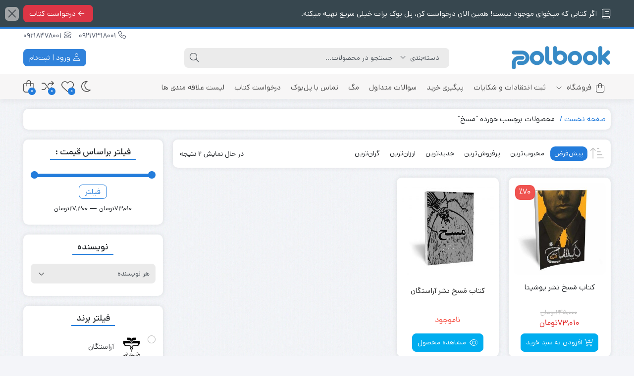

--- FILE ---
content_type: text/html; charset=UTF-8
request_url: https://polbook.ir/product-tag/%D9%85%D8%B3%D8%AE/
body_size: 29083
content:
<!DOCTYPE html>
<html dir="rtl" lang="fa-IR">
    <head>
        <link rel="shortcut icon" href="https://polbook.ir/wp-content/uploads/2022/07/favicon.png" type="image/x-icon" />
        <link rel="apple-touch-icon" href="https://polbook.ir/wp-content/uploads/2022/07/favicon.png">
        <meta http-equiv="Content-Type" content="text/html; charset=UTF-8">
        <meta name="viewport" content="width=device-width, initial-scale=1">
        <meta http-equiv="X-UA-Compatible" content="ie=edge">
                <meta name="theme-color" content="#1A8FD8" />
                <meta name="fontiran.com:license" content="B3L8B">
                <link rel="pingback" href="https://polbook.ir/xmlrpc.php" />
        				<script>document.documentElement.className = document.documentElement.className + ' yes-js js_active js'</script>
			<meta name='robots' content='index, follow, max-image-preview:large, max-snippet:-1, max-video-preview:-1' />

	<!-- This site is optimized with the Yoast SEO Premium plugin v23.4 (Yoast SEO v26.8) - https://yoast.com/product/yoast-seo-premium-wordpress/ -->
	<title>مسخ بایگانی‌های - پل بوک</title>
	<link rel="canonical" href="https://polbook.ir/product-tag/مسخ/" />
	<meta property="og:locale" content="fa_IR" />
	<meta property="og:type" content="article" />
	<meta property="og:title" content="بایگانی‌های مسخ" />
	<meta property="og:url" content="https://polbook.ir/product-tag/مسخ/" />
	<meta property="og:site_name" content="پل بوک" />
	<meta name="twitter:card" content="summary_large_image" />
	<meta name="twitter:site" content="@PolBook1" />
	<script type="application/ld+json" class="yoast-schema-graph">{"@context":"https://schema.org","@graph":[{"@type":"CollectionPage","@id":"https://polbook.ir/product-tag/%d9%85%d8%b3%d8%ae/","url":"https://polbook.ir/product-tag/%d9%85%d8%b3%d8%ae/","name":"مسخ بایگانی‌های - پل بوک","isPartOf":{"@id":"https://polbook.ir/#website"},"primaryImageOfPage":{"@id":"https://polbook.ir/product-tag/%d9%85%d8%b3%d8%ae/#primaryimage"},"image":{"@id":"https://polbook.ir/product-tag/%d9%85%d8%b3%d8%ae/#primaryimage"},"thumbnailUrl":"https://polbook.ir/wp-content/uploads/2021/05/maskh.jpg","breadcrumb":{"@id":"https://polbook.ir/product-tag/%d9%85%d8%b3%d8%ae/#breadcrumb"},"inLanguage":"fa-IR"},{"@type":"ImageObject","inLanguage":"fa-IR","@id":"https://polbook.ir/product-tag/%d9%85%d8%b3%d8%ae/#primaryimage","url":"https://polbook.ir/wp-content/uploads/2021/05/maskh.jpg","contentUrl":"https://polbook.ir/wp-content/uploads/2021/05/maskh.jpg","width":1300,"height":1000,"caption":"هنر جنگ نشر یوشیتا"},{"@type":"BreadcrumbList","@id":"https://polbook.ir/product-tag/%d9%85%d8%b3%d8%ae/#breadcrumb","itemListElement":[{"@type":"ListItem","position":1,"name":"خانه","item":"https://polbook.ir/"},{"@type":"ListItem","position":2,"name":"مسخ"}]},{"@type":"WebSite","@id":"https://polbook.ir/#website","url":"https://polbook.ir/","name":"پل بوک","description":"پلی به سوی آگاهی","publisher":{"@id":"https://polbook.ir/#organization"},"potentialAction":[{"@type":"SearchAction","target":{"@type":"EntryPoint","urlTemplate":"https://polbook.ir/?s={search_term_string}"},"query-input":{"@type":"PropertyValueSpecification","valueRequired":true,"valueName":"search_term_string"}}],"inLanguage":"fa-IR"},{"@type":"Organization","@id":"https://polbook.ir/#organization","name":"پل‌بوک","url":"https://polbook.ir/","logo":{"@type":"ImageObject","inLanguage":"fa-IR","@id":"https://polbook.ir/#/schema/logo/image/","url":"https://polbook.ir/wp-content/uploads/2021/01/pol-1-e1610308102390.png","contentUrl":"https://polbook.ir/wp-content/uploads/2021/01/pol-1-e1610308102390.png","width":160,"height":67,"caption":"پل‌بوک"},"image":{"@id":"https://polbook.ir/#/schema/logo/image/"},"sameAs":["https://www.facebook.com/polbook.ir","https://x.com/PolBook1","https://www.instagram.com/polbook_ir/","https://www.linkedin.com/company/polbook-پل-بوک/","https://www.pinterest.it/Polbook_ir"]}]}</script>
	<!-- / Yoast SEO Premium plugin. -->


<link rel='dns-prefetch' href='//client.crisp.chat' />

<link rel="alternate" type="application/rss+xml" title="پل بوک &raquo; خوراک" href="https://polbook.ir/feed/" />
<link rel="alternate" type="application/rss+xml" title="پل بوک &raquo; خوراک دیدگاه‌ها" href="https://polbook.ir/comments/feed/" />
<link rel="alternate" type="application/rss+xml" title="خوراک پل بوک &raquo; مسخ برچسب" href="https://polbook.ir/product-tag/%d9%85%d8%b3%d8%ae/feed/" />
<style id='wp-img-auto-sizes-contain-inline-css'>
img:is([sizes=auto i],[sizes^="auto," i]){contain-intrinsic-size:3000px 1500px}
/*# sourceURL=wp-img-auto-sizes-contain-inline-css */
</style>
<link data-minify="1" rel='stylesheet' id='partial-payment-blocks-integration-css' href='https://polbook.ir/wp-content/cache/min/1/wp-content/plugins/woo-wallet/build/partial-payment/style-index.css?ver=1769845563' media='all' />
<style id='wp-emoji-styles-inline-css'>

	img.wp-smiley, img.emoji {
		display: inline !important;
		border: none !important;
		box-shadow: none !important;
		height: 1em !important;
		width: 1em !important;
		margin: 0 0.07em !important;
		vertical-align: -0.1em !important;
		background: none !important;
		padding: 0 !important;
	}
/*# sourceURL=wp-emoji-styles-inline-css */
</style>
<link rel='stylesheet' id='wp-block-library-rtl-css' href='https://polbook.ir/wp-includes/css/dist/block-library/style-rtl.min.css?ver=6.9' media='all' />
<style id='classic-theme-styles-inline-css'>
/*! This file is auto-generated */
.wp-block-button__link{color:#fff;background-color:#32373c;border-radius:9999px;box-shadow:none;text-decoration:none;padding:calc(.667em + 2px) calc(1.333em + 2px);font-size:1.125em}.wp-block-file__button{background:#32373c;color:#fff;text-decoration:none}
/*# sourceURL=/wp-includes/css/classic-themes.min.css */
</style>
<link data-minify="1" rel='stylesheet' id='jquery-selectBox-css' href='https://polbook.ir/wp-content/cache/min/1/wp-content/plugins/yith-woocommerce-wishlist/assets/css/jquery.selectBox.css?ver=1769845563' media='all' />
<link data-minify="1" rel='stylesheet' id='woocommerce_prettyPhoto_css-rtl-css' href='https://polbook.ir/wp-content/cache/min/1/wp-content/plugins/woocommerce/assets/css/prettyPhoto-rtl.css?ver=1769845563' media='all' />
<link data-minify="1" rel='stylesheet' id='yith-wcwl-main-css' href='https://polbook.ir/wp-content/cache/min/1/wp-content/plugins/yith-woocommerce-wishlist/assets/css/style.css?ver=1769845563' media='all' />
<style id='yith-wcwl-main-inline-css'>
 :root { --rounded-corners-radius: 16px; --add-to-cart-rounded-corners-radius: 16px; --color-headers-background: #F4F4F4; --feedback-duration: 3s } 
 :root { --rounded-corners-radius: 16px; --add-to-cart-rounded-corners-radius: 16px; --color-headers-background: #F4F4F4; --feedback-duration: 3s } 
/*# sourceURL=yith-wcwl-main-inline-css */
</style>
<style id='global-styles-inline-css'>
:root{--wp--preset--aspect-ratio--square: 1;--wp--preset--aspect-ratio--4-3: 4/3;--wp--preset--aspect-ratio--3-4: 3/4;--wp--preset--aspect-ratio--3-2: 3/2;--wp--preset--aspect-ratio--2-3: 2/3;--wp--preset--aspect-ratio--16-9: 16/9;--wp--preset--aspect-ratio--9-16: 9/16;--wp--preset--color--black: #000000;--wp--preset--color--cyan-bluish-gray: #abb8c3;--wp--preset--color--white: #ffffff;--wp--preset--color--pale-pink: #f78da7;--wp--preset--color--vivid-red: #cf2e2e;--wp--preset--color--luminous-vivid-orange: #ff6900;--wp--preset--color--luminous-vivid-amber: #fcb900;--wp--preset--color--light-green-cyan: #7bdcb5;--wp--preset--color--vivid-green-cyan: #00d084;--wp--preset--color--pale-cyan-blue: #8ed1fc;--wp--preset--color--vivid-cyan-blue: #0693e3;--wp--preset--color--vivid-purple: #9b51e0;--wp--preset--gradient--vivid-cyan-blue-to-vivid-purple: linear-gradient(135deg,rgb(6,147,227) 0%,rgb(155,81,224) 100%);--wp--preset--gradient--light-green-cyan-to-vivid-green-cyan: linear-gradient(135deg,rgb(122,220,180) 0%,rgb(0,208,130) 100%);--wp--preset--gradient--luminous-vivid-amber-to-luminous-vivid-orange: linear-gradient(135deg,rgb(252,185,0) 0%,rgb(255,105,0) 100%);--wp--preset--gradient--luminous-vivid-orange-to-vivid-red: linear-gradient(135deg,rgb(255,105,0) 0%,rgb(207,46,46) 100%);--wp--preset--gradient--very-light-gray-to-cyan-bluish-gray: linear-gradient(135deg,rgb(238,238,238) 0%,rgb(169,184,195) 100%);--wp--preset--gradient--cool-to-warm-spectrum: linear-gradient(135deg,rgb(74,234,220) 0%,rgb(151,120,209) 20%,rgb(207,42,186) 40%,rgb(238,44,130) 60%,rgb(251,105,98) 80%,rgb(254,248,76) 100%);--wp--preset--gradient--blush-light-purple: linear-gradient(135deg,rgb(255,206,236) 0%,rgb(152,150,240) 100%);--wp--preset--gradient--blush-bordeaux: linear-gradient(135deg,rgb(254,205,165) 0%,rgb(254,45,45) 50%,rgb(107,0,62) 100%);--wp--preset--gradient--luminous-dusk: linear-gradient(135deg,rgb(255,203,112) 0%,rgb(199,81,192) 50%,rgb(65,88,208) 100%);--wp--preset--gradient--pale-ocean: linear-gradient(135deg,rgb(255,245,203) 0%,rgb(182,227,212) 50%,rgb(51,167,181) 100%);--wp--preset--gradient--electric-grass: linear-gradient(135deg,rgb(202,248,128) 0%,rgb(113,206,126) 100%);--wp--preset--gradient--midnight: linear-gradient(135deg,rgb(2,3,129) 0%,rgb(40,116,252) 100%);--wp--preset--font-size--small: 13px;--wp--preset--font-size--medium: 20px;--wp--preset--font-size--large: 36px;--wp--preset--font-size--x-large: 42px;--wp--preset--spacing--20: 0.44rem;--wp--preset--spacing--30: 0.67rem;--wp--preset--spacing--40: 1rem;--wp--preset--spacing--50: 1.5rem;--wp--preset--spacing--60: 2.25rem;--wp--preset--spacing--70: 3.38rem;--wp--preset--spacing--80: 5.06rem;--wp--preset--shadow--natural: 6px 6px 9px rgba(0, 0, 0, 0.2);--wp--preset--shadow--deep: 12px 12px 50px rgba(0, 0, 0, 0.4);--wp--preset--shadow--sharp: 6px 6px 0px rgba(0, 0, 0, 0.2);--wp--preset--shadow--outlined: 6px 6px 0px -3px rgb(255, 255, 255), 6px 6px rgb(0, 0, 0);--wp--preset--shadow--crisp: 6px 6px 0px rgb(0, 0, 0);}:where(.is-layout-flex){gap: 0.5em;}:where(.is-layout-grid){gap: 0.5em;}body .is-layout-flex{display: flex;}.is-layout-flex{flex-wrap: wrap;align-items: center;}.is-layout-flex > :is(*, div){margin: 0;}body .is-layout-grid{display: grid;}.is-layout-grid > :is(*, div){margin: 0;}:where(.wp-block-columns.is-layout-flex){gap: 2em;}:where(.wp-block-columns.is-layout-grid){gap: 2em;}:where(.wp-block-post-template.is-layout-flex){gap: 1.25em;}:where(.wp-block-post-template.is-layout-grid){gap: 1.25em;}.has-black-color{color: var(--wp--preset--color--black) !important;}.has-cyan-bluish-gray-color{color: var(--wp--preset--color--cyan-bluish-gray) !important;}.has-white-color{color: var(--wp--preset--color--white) !important;}.has-pale-pink-color{color: var(--wp--preset--color--pale-pink) !important;}.has-vivid-red-color{color: var(--wp--preset--color--vivid-red) !important;}.has-luminous-vivid-orange-color{color: var(--wp--preset--color--luminous-vivid-orange) !important;}.has-luminous-vivid-amber-color{color: var(--wp--preset--color--luminous-vivid-amber) !important;}.has-light-green-cyan-color{color: var(--wp--preset--color--light-green-cyan) !important;}.has-vivid-green-cyan-color{color: var(--wp--preset--color--vivid-green-cyan) !important;}.has-pale-cyan-blue-color{color: var(--wp--preset--color--pale-cyan-blue) !important;}.has-vivid-cyan-blue-color{color: var(--wp--preset--color--vivid-cyan-blue) !important;}.has-vivid-purple-color{color: var(--wp--preset--color--vivid-purple) !important;}.has-black-background-color{background-color: var(--wp--preset--color--black) !important;}.has-cyan-bluish-gray-background-color{background-color: var(--wp--preset--color--cyan-bluish-gray) !important;}.has-white-background-color{background-color: var(--wp--preset--color--white) !important;}.has-pale-pink-background-color{background-color: var(--wp--preset--color--pale-pink) !important;}.has-vivid-red-background-color{background-color: var(--wp--preset--color--vivid-red) !important;}.has-luminous-vivid-orange-background-color{background-color: var(--wp--preset--color--luminous-vivid-orange) !important;}.has-luminous-vivid-amber-background-color{background-color: var(--wp--preset--color--luminous-vivid-amber) !important;}.has-light-green-cyan-background-color{background-color: var(--wp--preset--color--light-green-cyan) !important;}.has-vivid-green-cyan-background-color{background-color: var(--wp--preset--color--vivid-green-cyan) !important;}.has-pale-cyan-blue-background-color{background-color: var(--wp--preset--color--pale-cyan-blue) !important;}.has-vivid-cyan-blue-background-color{background-color: var(--wp--preset--color--vivid-cyan-blue) !important;}.has-vivid-purple-background-color{background-color: var(--wp--preset--color--vivid-purple) !important;}.has-black-border-color{border-color: var(--wp--preset--color--black) !important;}.has-cyan-bluish-gray-border-color{border-color: var(--wp--preset--color--cyan-bluish-gray) !important;}.has-white-border-color{border-color: var(--wp--preset--color--white) !important;}.has-pale-pink-border-color{border-color: var(--wp--preset--color--pale-pink) !important;}.has-vivid-red-border-color{border-color: var(--wp--preset--color--vivid-red) !important;}.has-luminous-vivid-orange-border-color{border-color: var(--wp--preset--color--luminous-vivid-orange) !important;}.has-luminous-vivid-amber-border-color{border-color: var(--wp--preset--color--luminous-vivid-amber) !important;}.has-light-green-cyan-border-color{border-color: var(--wp--preset--color--light-green-cyan) !important;}.has-vivid-green-cyan-border-color{border-color: var(--wp--preset--color--vivid-green-cyan) !important;}.has-pale-cyan-blue-border-color{border-color: var(--wp--preset--color--pale-cyan-blue) !important;}.has-vivid-cyan-blue-border-color{border-color: var(--wp--preset--color--vivid-cyan-blue) !important;}.has-vivid-purple-border-color{border-color: var(--wp--preset--color--vivid-purple) !important;}.has-vivid-cyan-blue-to-vivid-purple-gradient-background{background: var(--wp--preset--gradient--vivid-cyan-blue-to-vivid-purple) !important;}.has-light-green-cyan-to-vivid-green-cyan-gradient-background{background: var(--wp--preset--gradient--light-green-cyan-to-vivid-green-cyan) !important;}.has-luminous-vivid-amber-to-luminous-vivid-orange-gradient-background{background: var(--wp--preset--gradient--luminous-vivid-amber-to-luminous-vivid-orange) !important;}.has-luminous-vivid-orange-to-vivid-red-gradient-background{background: var(--wp--preset--gradient--luminous-vivid-orange-to-vivid-red) !important;}.has-very-light-gray-to-cyan-bluish-gray-gradient-background{background: var(--wp--preset--gradient--very-light-gray-to-cyan-bluish-gray) !important;}.has-cool-to-warm-spectrum-gradient-background{background: var(--wp--preset--gradient--cool-to-warm-spectrum) !important;}.has-blush-light-purple-gradient-background{background: var(--wp--preset--gradient--blush-light-purple) !important;}.has-blush-bordeaux-gradient-background{background: var(--wp--preset--gradient--blush-bordeaux) !important;}.has-luminous-dusk-gradient-background{background: var(--wp--preset--gradient--luminous-dusk) !important;}.has-pale-ocean-gradient-background{background: var(--wp--preset--gradient--pale-ocean) !important;}.has-electric-grass-gradient-background{background: var(--wp--preset--gradient--electric-grass) !important;}.has-midnight-gradient-background{background: var(--wp--preset--gradient--midnight) !important;}.has-small-font-size{font-size: var(--wp--preset--font-size--small) !important;}.has-medium-font-size{font-size: var(--wp--preset--font-size--medium) !important;}.has-large-font-size{font-size: var(--wp--preset--font-size--large) !important;}.has-x-large-font-size{font-size: var(--wp--preset--font-size--x-large) !important;}
:where(.wp-block-post-template.is-layout-flex){gap: 1.25em;}:where(.wp-block-post-template.is-layout-grid){gap: 1.25em;}
:where(.wp-block-term-template.is-layout-flex){gap: 1.25em;}:where(.wp-block-term-template.is-layout-grid){gap: 1.25em;}
:where(.wp-block-columns.is-layout-flex){gap: 2em;}:where(.wp-block-columns.is-layout-grid){gap: 2em;}
:root :where(.wp-block-pullquote){font-size: 1.5em;line-height: 1.6;}
/*# sourceURL=global-styles-inline-css */
</style>
<link data-minify="1" rel='stylesheet' id='wccm-style-css' href='https://polbook.ir/wp-content/cache/min/1/wp-content/plugins/woocommerce-compare-list/css/wccm-style.css?ver=1769845563' media='all' />
<link data-minify="1" rel='stylesheet' id='woocommerce-layout-rtl-css' href='https://polbook.ir/wp-content/cache/min/1/wp-content/plugins/woocommerce/assets/css/woocommerce-layout-rtl.css?ver=1769845563' media='all' />
<link data-minify="1" rel='stylesheet' id='woocommerce-smallscreen-rtl-css' href='https://polbook.ir/wp-content/cache/min/1/wp-content/plugins/woocommerce/assets/css/woocommerce-smallscreen-rtl.css?ver=1769845563' media='only screen and (max-width: 768px)' />
<link data-minify="1" rel='stylesheet' id='woocommerce-general-rtl-css' href='https://polbook.ir/wp-content/cache/min/1/wp-content/plugins/woocommerce/assets/css/woocommerce-rtl.css?ver=1769845563' media='all' />
<style id='woocommerce-inline-inline-css'>
.woocommerce form .form-row .required { visibility: visible; }
/*# sourceURL=woocommerce-inline-inline-css */
</style>
<link rel='stylesheet' id='dina-bootstrap-css' href='https://polbook.ir/wp-content/themes/dinakala/css/bootstrap-rtl.min.css?ver=6.5.1' media='all' />
<link data-minify="1" rel='stylesheet' id='dina-awe-css' href='https://polbook.ir/wp-content/cache/min/1/wp-content/themes/dinakala/css/fontawesome.min.css?ver=1769845563' media='all' />
<link data-minify="1" rel='stylesheet' id='dina-style-css' href='https://polbook.ir/wp-content/cache/min/1/wp-content/themes/dinakala/style.css?ver=1769845563' media='all' />
<link data-minify="1" rel='stylesheet' id='dina-font-css' href='https://polbook.ir/wp-content/cache/min/1/wp-content/themes/dinakala/css/dana.css?ver=1769845563' media='all' />
<link data-minify="1" rel='stylesheet' id='dina-full-css' href='https://polbook.ir/wp-content/cache/min/1/wp-content/themes/dinakala/css/full-width.css?ver=1769845563' media='all' />
<link rel='stylesheet' id='dina-simple-lightbox-css' href='https://polbook.ir/wp-content/themes/dinakala/css/simpleLightbox.min.css?ver=6.5.1' media='all' />
<link data-minify="1" rel='stylesheet' id='dina-style-dark-css' href='https://polbook.ir/wp-content/cache/min/1/wp-content/themes/dinakala/css/dina-dark.css?ver=1769845563' media='all' />
<style id='rocket-lazyload-inline-css'>
.rll-youtube-player{position:relative;padding-bottom:56.23%;height:0;overflow:hidden;max-width:100%;}.rll-youtube-player:focus-within{outline: 2px solid currentColor;outline-offset: 5px;}.rll-youtube-player iframe{position:absolute;top:0;left:0;width:100%;height:100%;z-index:100;background:0 0}.rll-youtube-player img{bottom:0;display:block;left:0;margin:auto;max-width:100%;width:100%;position:absolute;right:0;top:0;border:none;height:auto;-webkit-transition:.4s all;-moz-transition:.4s all;transition:.4s all}.rll-youtube-player img:hover{-webkit-filter:brightness(75%)}.rll-youtube-player .play{height:100%;width:100%;left:0;top:0;position:absolute;background:url(https://polbook.ir/wp-content/plugins/wp-rocket/assets/img/youtube.png) no-repeat center;background-color: transparent !important;cursor:pointer;border:none;}
/*# sourceURL=rocket-lazyload-inline-css */
</style>
<script src="https://polbook.ir/wp-includes/js/jquery/jquery.min.js?ver=3.7.1" id="jquery-core-js"></script>
<script src="https://polbook.ir/wp-includes/js/jquery/jquery-migrate.min.js?ver=3.4.1" id="jquery-migrate-js"></script>
<script src="https://polbook.ir/wp-content/plugins/woocommerce/assets/js/jquery-blockui/jquery.blockUI.min.js?ver=2.7.0-wc.10.4.3" id="wc-jquery-blockui-js" defer data-wp-strategy="defer"></script>
<script id="wc-add-to-cart-js-extra">
var wc_add_to_cart_params = {"ajax_url":"/wp-admin/admin-ajax.php","wc_ajax_url":"/?wc-ajax=%%endpoint%%","i18n_view_cart":"\u0645\u0634\u0627\u0647\u062f\u0647 \u0633\u0628\u062f \u062e\u0631\u06cc\u062f","cart_url":"https://polbook.ir/cart/","is_cart":"","cart_redirect_after_add":"no"};
//# sourceURL=wc-add-to-cart-js-extra
</script>
<script src="https://polbook.ir/wp-content/plugins/woocommerce/assets/js/frontend/add-to-cart.min.js?ver=10.4.3" id="wc-add-to-cart-js" defer data-wp-strategy="defer"></script>
<script src="https://polbook.ir/wp-content/plugins/woocommerce/assets/js/js-cookie/js.cookie.min.js?ver=2.1.4-wc.10.4.3" id="wc-js-cookie-js" defer data-wp-strategy="defer"></script>
<script id="woocommerce-js-extra">
var woocommerce_params = {"ajax_url":"/wp-admin/admin-ajax.php","wc_ajax_url":"/?wc-ajax=%%endpoint%%","i18n_password_show":"\u0646\u0645\u0627\u06cc\u0634 \u0631\u0645\u0632\u0639\u0628\u0648\u0631","i18n_password_hide":"Hide password"};
//# sourceURL=woocommerce-js-extra
</script>
<script src="https://polbook.ir/wp-content/plugins/woocommerce/assets/js/frontend/woocommerce.min.js?ver=10.4.3" id="woocommerce-js" defer data-wp-strategy="defer"></script>
<link rel="https://api.w.org/" href="https://polbook.ir/wp-json/" /><link rel="alternate" title="JSON" type="application/json" href="https://polbook.ir/wp-json/wp/v2/product_tag/982" /><link rel="EditURI" type="application/rsd+xml" title="RSD" href="https://polbook.ir/xmlrpc.php?rsd" />
<meta name="generator" content="WordPress 6.9" />
<meta name="generator" content="WooCommerce 10.4.3" />
<!-- Analytics by WP Statistics - https://wp-statistics.com -->
<meta name="generator" content="Redux 4.5.4" />	<noscript><style>.woocommerce-product-gallery{ opacity: 1 !important; }</style></noscript>
	<meta name="generator" content="Elementor 3.34.4; features: additional_custom_breakpoints; settings: css_print_method-external, google_font-disabled, font_display-auto">
			<style>
				.e-con.e-parent:nth-of-type(n+4):not(.e-lazyloaded):not(.e-no-lazyload),
				.e-con.e-parent:nth-of-type(n+4):not(.e-lazyloaded):not(.e-no-lazyload) * {
					background-image: none !important;
				}
				@media screen and (max-height: 1024px) {
					.e-con.e-parent:nth-of-type(n+3):not(.e-lazyloaded):not(.e-no-lazyload),
					.e-con.e-parent:nth-of-type(n+3):not(.e-lazyloaded):not(.e-no-lazyload) * {
						background-image: none !important;
					}
				}
				@media screen and (max-height: 640px) {
					.e-con.e-parent:nth-of-type(n+2):not(.e-lazyloaded):not(.e-no-lazyload),
					.e-con.e-parent:nth-of-type(n+2):not(.e-lazyloaded):not(.e-no-lazyload) * {
						background-image: none !important;
					}
				}
			</style>
			<link rel="icon" href="https://polbook.ir/wp-content/uploads/2022/07/cropped-favicon-100x100.png" sizes="32x32" />
<link rel="icon" href="https://polbook.ir/wp-content/uploads/2022/07/cropped-favicon-300x300.png" sizes="192x192" />
<link rel="apple-touch-icon" href="https://polbook.ir/wp-content/uploads/2022/07/cropped-favicon-300x300.png" />
<meta name="msapplication-TileImage" content="https://polbook.ir/wp-content/uploads/2022/07/cropped-favicon-300x300.png" />
<style id="di_data-dynamic-css" title="dynamic-css" class="redux-options-output">body.dina-light.theme-dinakala:not(.page-template-elementor_canvas){background-image: url('https://polbook.ir/wp-content/themes/dinakala/includes/ReduxCore/assets/img/patterns/bg7.jpg');}body.dina-dark.theme-dinakala:not(.page-template-elementor_canvas){background-color:#121212;}body.dina-dark .sfooter{background-color:#272727;}body.dina-light .sfooter{background-color:transparent;background-attachment:scroll;background-image:url('https://polbook.ir/wp-content/uploads/2023/07/footer.jpg');background-size:cover;}body.dina-light.dina-login-page:not(.page-template-elementor_canvas){background-image: url('https://polbook.ir/wp-content/themes/dinakala/includes/ReduxCore/assets/img/fbg/0.png');}body.dina-dark.dina-login-page:not(.page-template-elementor_canvas){background-image: url('https://polbook.ir/wp-content/themes/dinakala/includes/ReduxCore/assets/img/fbg/0.png');}</style>
<style>
    :root {
        --dina-custom-color: #237CDB;
        --woocommerce: #237CDB;
        --dina-msg-bgcolor: #37474F;
        --dina-msg-fcolor: #FFFFFF;
        --dina-head-text-color: #495163;
        --dina-menu-bg-color: #F7F6F6;
        --dina-menu-text-color: #4D4D4D;
        --dina-footer-text-color: #212529;
        --dina-add-btn-color: #00ADEF;
        --dina-add-btn-text-color: #FFFFFF;
        --dina-register-btn-text-color: #FFFFFF;
        --dina-register-btn-color: #3082DB;
        --dina-register-btn-hover-text-color: #FFFFFF;
        --dina-register-btn-hover-color: #237CDB;
        --dina-login-page-btn-text-color: #FFFFFF;
        --dina-login-page-btn-color: #3197CE;
        --dina-login-page-btn-hover-text-color: #FFFFFF;
        --dina-login-page-btn-hover-color: #2D69BC;
        --dina-price-font-size: 21px;
        --dina-content-font-size: 14px;
        --dina-h1-font-size: 28px;
        --dina-h2-font-size: 21px;
        --dina-h3-font-size: 17px;
        --dina-h4-font-size: 16px;
        --dina-h5-font-size: 14px;
        --dina-h6-font-size: 14px;
        --dina-copy-bg-color: #FFFFFF;
        --dina-copy-text-color: #212529;
        --dina-menu-label-bg-color: #EF5350;
        --dina-menu-label-text-color: #FFFFFF;
        --dina-dis-color: #EF5350;
        --dina-dis-text-color: #FFFFFF;
        --dina-price-color: #E01818;
        --dina-shop-box-bg: #FFFFFF;
        --dina-read-product-color: #00ADEF;
        --dina-read-product-text-color: #FFFFFF;
        --dina-read-product-hover-color: #0093EF;
        --dina-read-product-hover-text-color: #FFFFFF;
        --dina-woo-btn-bg: #1c64b0;
        --dina-bnr-hover-title: rgba( 35,124,219,0.5 );
        --dina-social-btn-color: #31AAFF;
        --dina-second-social-btn-color: #AC34A7;
        --dina-third-social-btn-color: #47C054;
        --dina-fourth-social-btn-color: #EC145B;
        --dina-fifth-social-btn-color: #000000;
        --dina-slider-tab-color: rgba( 96,125,139,0.9 );
        --dina-slider-tab-color-active-border: rgba( 69,90,100,0.5 );
        --dina-slider-tab-color-active: rgba( 69,90,100,0.9 );
        --dina-dashboard-bg-color: #172B4D;
        --dina-dashboard-text-color: #FFFFFF;
        --dina-total-orders-bg-color: #2BC999;
        --dina-completed-orders-bg-color: #FBB41A;
        --dina-wallet-inventory-bg-color: #34AFFF;
        --dina-registration-date-bg-color: #FF5E5B;
        --dina-panel-widgets-text-color: #FFFFFF;
        --dina-input-border-radius: 8px;
        --dina-search-bg-color: var(--dina-input-bg-color);
        --dina-search-text-color: var(--dina-input-text-color);
        --dina-search-btn-bg-color: var(--dina-input-bg-color);
        --dina-search-btn-text-color: var(--dina-input-text-color);
                --dina-head-bg-color: #FFFFFF;
        --dina-mobile-head-bg-color: #FFFFFF;
                        --dina-loading-img: url(https://polbook.ir/wp-content/themes/dinakala/includes/ReduxCore/assets/img/loading/loader8.gif);
                --dina-order-progressbar-color: #EF394E;
            }

            :root .dina-dark {
                                                                --dina-head-bg-color: #272727;
                --dina-mobile-head-bg-color: #272727;
                    }
        

    
            body::-webkit-scrollbar-thumb{background:var(--dina-custom-color)}
        body::-webkit-scrollbar-thumb:hover{background:var(--dina-custom-color)}
    
    
    
        #back-top { bottom:40px;left:20px;}
    
    
        .searchwp-live-search-no-min-chars::after {content: 'لطفا تایپ نمایید ...';}
    
    
    
    
    
    
    .page-con img, .post-con img {
    max-width: 100%;
    width: auto;
    height: auto;
}


.wp-block-image img {
     max-width: 100%;
    width: auto;
    height: auto;
}

figcaption {
    text-align: center;
}







#tab-dina_brand {
    display: flex;
    align-items: center;
    flex-direction: row;
}
    
.brand-description{
box-shadow: 0 0 10px 0 rgba(0,0,0,.2)!important;
    background-color: #fff;
    border-radius: 10px!important;
    overflow: hidden;
    position: relative;
    padding: 25px;
    line-height: 2;
    font-size: 15px;
        margin: 20px;

}


.brand-name{
    display: none;
}





img.brand-logo {

    height: auto;
    width: auto;
    max-width: 120px;
    max-height: 120px;
    margin-top: 20px;
    padding: 4px;
    box-shadow: 0 0 10px 0 rgba(0, 0, 0, 0.35) !important;
    border-radius: 10px!important;
    
    
}
    
</style>

<meta name="keywords" content="کتاب, خرید کتاب, فروشگاه اینترنتی کتاب, کتاب خوب, کرم کتاب, رمان, کودک و نوجوان, رمان و داستان, روانشناسی و مدیریت, تاریخی و ادبی , نمایشگاه مجازی کتاب, کتابچه , نمایشگاه اینترنتی کتاب, کتاب داستان, کتاب خوانی, رمان, کتاب رمان, کتاب باز, مسابقه کتابخوانی">

<meta name="yandex-verification" content="a316b7767cfe724f" />
<meta name="msvalidate.01" content="86CD42DA11992D229097A6F9B7030346" /><noscript><style id="rocket-lazyload-nojs-css">.rll-youtube-player, [data-lazy-src]{display:none !important;}</style></noscript>    <meta name="generator" content="WP Rocket 3.19.2.1" data-wpr-features="wpr_minify_js wpr_lazyload_images wpr_lazyload_iframes wpr_minify_css wpr_desktop" /></head>
    
    <body class="rtl archive tax-product_tag term-982 wp-theme-dinakala wp-child-theme-dinakala-child theme-dinakala woocommerce woocommerce-page woocommerce-no-js dina-light dark-first-style  dina-fit-header dina-fit-footer elementor-default elementor-kit-8" itemscope itemtype="https://schema.org/WebPage">

    <div data-rocket-location-hash="367af38ba7d451104aa537555ec20283" class="se-pre-con"></div>        <!-- Header Massage Div -->
                            <div data-rocket-location-hash="674da8e9fcfdca4026613173839dd329" class="container-fluid head-msg" id="dinaHeadMsg" data-reshown="null">
                    <div data-rocket-location-hash="40f22408a88335a0945fffe944caafc3" class="container">
                        <div data-rocket-location-hash="5af47f6829f724b092e5b844a38e0bc1" class="row">
                                                        <div class="col-12 col-md-10 msg-text">
                                <i aria-hidden="true" class="fal fa-book msg-icon"></i>
                                <span>
                                    اگر کتابی که میخوای موجود نیست! همین الان درخواست کن، پل بوک برات خیلی سریع تهیه میکنه.                                </span>
                            </div>
                                                        <div class="col-12 col-md-2 msg-btn-con">
                                <a class="btn btn-danger msg-icon-before msg-btn" href="https://polbook.ir/%D8%AF%D8%B1%D8%AE%D9%88%D8%A7%D8%B3%D8%AA-%DA%A9%D8%AA%D8%A7%D8%A8/" title="درخواست کتاب">
                                    درخواست کتاب                                    <i class="fal fa-arrow-left" aria-hidden="true"></i>
                                </a>
                            </div>
                                                    </div>
                    </div>
                                            <i class="fal fa-times msg-close" aria-hidden="true"></i>
                                    </div>
                    <!-- Header Massage Div -->
    
    
<header class="dina-site-header" itemscope itemtype="https://schema.org/Organization" >
    <meta itemprop="url" content="https://polbook.ir"><meta itemprop="name" content="پل بوک">    <!-- Header Div -->
        <div data-rocket-location-hash="550f9a610d811824c8dad2f798040aba" class="container-fluid dina-header header fixed-mobile">
        <div data-rocket-location-hash="ca23f7c07336b7cf8c7766d2ffffc9d9" class="container">
            
                        <div class="row head-mc">

                <!-- Header Menu -->
                <nav class="col-md-6 head-menu visible-mobile" itemscope itemtype="https://schema.org/SiteNavigationElement" >
                                    </nav>
                <!-- Header Menu -->
                
                                <!-- Header Contact -->
                <div class="col-md-6 head-contact">
                    <meta itemprop="address" content="استان قم، شهر قم، خیابان توحید، یادگار امام، ک16، پلاک 1">
                    <meta itemprop="image" content="https://polbook.ir/wp-content/uploads/2022/08/pol-e1688352840989.png">

                                        <div class="head-phone" itemprop="telephone">
                                                <a href="tel:09217318001" target="_blank" rel="nofollow">
                                                    <i class="fal fa-phone" aria-hidden="true"></i>
                            09217318001                                                </a>
                                            </div>
                    
                                            <div class="head-phone" itemprop="telephone">
                                                        <a href="tel:09218478001" target="_blank" rel="nofollow">
                                                            <i class="fal fa-phone-rotary" aria-hidden="true"></i>
                                09218478001                                                        </a>
                                                    </div>
                                    </div>
                <!-- Header Contact -->
                
                
            </div>
            
            
            <div class="row logo-box mobile-middle-logo">

                                        <div class="col-3 mobile-btns">
                                    <a title="ورود یا ثبت‌نام" class="btn btn-light mlogin mergedbtn" href="javascript:void(0)" data-sidebar="open" data-panel="dinaSideLogin" data-direction="right">
                <i aria-hidden="true" data-title="ورود" class="fal fa-user"></i>
                <span class="login-separator">|</span>
                <i aria-hidden="true" data-title="ثبت‌نام" class="fal fa-user-plus"></i>
            </a>
                            </div>

                                        <div class = "logo dina-logo col-md-3 col-6">
                            <a href="https://polbook.ir" title="پل بوک | پلی به سوی آگاهی" class="dina-logo-link" rel="home">

        
        <img fetchpriority="high" itemprop="logo"        src="data:image/svg+xml,%3Csvg%20xmlns='http://www.w3.org/2000/svg'%20viewBox='0%200%20200%2047'%3E%3C/svg%3E"
        data-lazy-srcset="https://polbook.ir/wp-content/uploads/2022/08/pol-e1688352840989.png 2x"
        width="200"
        height="47"
        alt="پل بوک | پلی به سوی آگاهی"
        title="پل بوک | پلی به سوی آگاهی"
        class="img-logo header-logo" fetchpriority="high" data-lazy-src="https://polbook.ir/wp-content/uploads/2022/08/pol-e1688352840989.png"/><noscript><img fetchpriority="high" itemprop="logo"        src="https://polbook.ir/wp-content/uploads/2022/08/pol-e1688352840989.png"
        srcset="https://polbook.ir/wp-content/uploads/2022/08/pol-e1688352840989.png 2x"
        width="200"
        height="47"
        alt="پل بوک | پلی به سوی آگاهی"
        title="پل بوک | پلی به سوی آگاهی"
        class="img-logo header-logo" fetchpriority="high"/></noscript>

        
                    <strong>پل بوک | پلی به سوی آگاهی </strong>
            </a>
                    </div>

                                        <div class="col-3 mobile-btns mobile-menu-btns">
                                <span class="btn btn-light mmenu" data-sidebar="open" data-panel="dinaNav" data-direction="right">
            <i aria-hidden="true" data-title="فهرست" class="fal fa-bars"></i>
        </span>
                        </div>
                    
                    
                    <div class="col-md-6 dina-search-con mobile-search-con cart-mobile-search-con">
                            <form class="col-md-11 dina-search-bar" role="search" method="get" action="https://polbook.ir/">
                    <input type="hidden" name="post_type" value="product" />
                <div class="input-group search-form dina-ajax-search-wrapper">
                                <div class="input-group-before prod-cat">
                        <select  name='product_cat' id='desktop-search-cat' class='product_cat'>
	<option value='0' selected='selected'>دسته‌بندی</option>
	<option class="level-0" value="book">کتاب</option>
	<option class="level-1" value="%d8%aa%d8%a7%d8%b1%db%8c%d8%ae-%d9%88-%d8%ac%d8%ba%d8%b1%d8%a7%d9%81%db%8c%d8%a7">&nbsp;&nbsp;&nbsp;تاریخ و جغرافیا</option>
	<option class="level-2" value="%d8%aa%d8%a7%d8%b1%db%8c%d8%ae-%d8%aa%d8%a7%d8%b1%db%8c%d8%ae">&nbsp;&nbsp;&nbsp;&nbsp;&nbsp;&nbsp;تاریخ</option>
	<option class="level-1" value="personal-development-and-success">&nbsp;&nbsp;&nbsp;توسعه فردی و موفقیت</option>
	<option class="level-2" value="anthropology">&nbsp;&nbsp;&nbsp;&nbsp;&nbsp;&nbsp;انسان شناسی</option>
	<option class="level-2" value="personal-development">&nbsp;&nbsp;&nbsp;&nbsp;&nbsp;&nbsp;توسعه فردی</option>
	<option class="level-2" value="self-knowledge">&nbsp;&nbsp;&nbsp;&nbsp;&nbsp;&nbsp;خودشناسی</option>
	<option class="level-2" value="biography">&nbsp;&nbsp;&nbsp;&nbsp;&nbsp;&nbsp;زندگی نامه</option>
	<option class="level-1" value="%d8%ac%d9%86%da%af">&nbsp;&nbsp;&nbsp;جنگ</option>
	<option class="level-1" value="novels">&nbsp;&nbsp;&nbsp;رمان و داستان</option>
	<option class="level-2" value="crime-and-mystery">&nbsp;&nbsp;&nbsp;&nbsp;&nbsp;&nbsp;جنایی و معمایی</option>
	<option class="level-2" value="%d8%b1%d9%85%d8%a7%d9%86-%d9%88-%d8%af%d8%a7%d8%b3%d8%aa%d8%a7%d9%86-%d8%a7%db%8c%d8%b1%d8%a7%d9%86%db%8c">&nbsp;&nbsp;&nbsp;&nbsp;&nbsp;&nbsp;رمان و داستان ایرانی</option>
	<option class="level-3" value="%d9%85%d9%87%d8%af%d9%88%db%8c%d8%aa">&nbsp;&nbsp;&nbsp;&nbsp;&nbsp;&nbsp;&nbsp;&nbsp;&nbsp;مهدویت</option>
	<option class="level-2" value="%d8%b1%d9%85%d8%a7%d9%86-%d9%88-%d8%af%d8%a7%d8%b3%d8%aa%d8%a7%d9%86-%d8%ae%d8%a7%d8%b1%d8%ac%db%8c">&nbsp;&nbsp;&nbsp;&nbsp;&nbsp;&nbsp;رمان و داستان خارجی</option>
	<option class="level-2" value="philosophy">&nbsp;&nbsp;&nbsp;&nbsp;&nbsp;&nbsp;فلسفی</option>
	<option class="level-2" value="%da%a9%d9%84%d8%a7%d8%b3%db%8c%da%a9">&nbsp;&nbsp;&nbsp;&nbsp;&nbsp;&nbsp;کلاسیک</option>
	<option class="level-2" value="exciting">&nbsp;&nbsp;&nbsp;&nbsp;&nbsp;&nbsp;هیجان‌انگیز</option>
	<option class="level-1" value="%d8%b1%d9%88%d8%a7%d9%86%d8%b4%d9%86%d8%a7%d8%b3%db%8c">&nbsp;&nbsp;&nbsp;روانشناسی</option>
	<option class="level-2" value="%d8%ae%d9%88%d8%af%db%8c%d8%a7%d8%b1%db%8c-%d9%88-%d8%b1%d8%a7%d9%87-%d9%88-%d8%b1%d8%b3%d9%85-%d8%b2%d9%86%d8%af%da%af%db%8c">&nbsp;&nbsp;&nbsp;&nbsp;&nbsp;&nbsp;خودیاری و راه و رسم زندگی</option>
	<option class="level-2" value="%d8%b1%d9%88%d8%a7%d9%86%e2%80%8c%d8%af%d8%b1%d9%85%d8%a7%d9%86%db%8c">&nbsp;&nbsp;&nbsp;&nbsp;&nbsp;&nbsp;روان‌درمانی</option>
	<option class="level-2" value="%d9%85%d9%88%d9%81%d9%82%db%8c%d8%aa">&nbsp;&nbsp;&nbsp;&nbsp;&nbsp;&nbsp;موفقیت</option>
	<option class="level-2" value="%d9%85%d9%88%d9%81%d9%82%db%8c%d8%aa-%d9%88-%da%a9%d8%b3%d8%a8-%d9%88-%da%a9%d8%a7%d8%b1-%d9%85%d8%af%db%8c%d8%b1%db%8c%d8%aa%db%8c">&nbsp;&nbsp;&nbsp;&nbsp;&nbsp;&nbsp;موفقیت و کسب و کار مدیریتی</option>
	<option class="level-1" value="%d8%b3%db%8c%d8%a7%d8%b3%d8%aa">&nbsp;&nbsp;&nbsp;سیاست</option>
	<option class="level-1" value="%d8%b4%d8%b9%d8%b1-%d9%88-%d8%a7%d8%af%d8%a8%db%8c%d8%a7%d8%aa">&nbsp;&nbsp;&nbsp;شعر و ادبیات</option>
	<option class="level-1" value="%d8%b9%d9%85%d9%88%d9%85%db%8c">&nbsp;&nbsp;&nbsp;عمومی</option>
	<option class="level-2" value="%d8%a2%d9%85%d9%88%d8%b2%d8%b4-%d8%b2%d8%a8%d8%a7%d9%86">&nbsp;&nbsp;&nbsp;&nbsp;&nbsp;&nbsp;آموزش زبان</option>
	<option class="level-1" value="%da%a9%d9%88%d8%af%da%a9-%d9%88-%d9%86%d9%88%d8%ac%d9%88%d8%a7%d9%86">&nbsp;&nbsp;&nbsp;کودک و نوجوان</option>
	<option class="level-2" value="%d8%a2%d9%85%d9%88%d8%b2%d8%b4%db%8c">&nbsp;&nbsp;&nbsp;&nbsp;&nbsp;&nbsp;آموزشی</option>
	<option class="level-2" value="%d8%b1%d9%85%d8%a7%d9%86-%d9%88-%d8%af%d8%a7%d8%b3%d8%aa%d8%a7%d9%86-%da%a9%d9%88%d8%af%da%a9-%d9%88-%d9%86%d9%88%d8%ac%d9%88%d8%a7%d9%86">&nbsp;&nbsp;&nbsp;&nbsp;&nbsp;&nbsp;رمان و داستان</option>
	<option class="level-2" value="coloring">&nbsp;&nbsp;&nbsp;&nbsp;&nbsp;&nbsp;رنگ آمیزی</option>
	<option class="level-2" value="%d8%b1%d9%88%d8%a7%d9%86%d8%b4%d9%86%d8%a7%d8%b3%db%8c-%d9%88-%d9%81%d9%84%d8%b3%d9%81%d9%87">&nbsp;&nbsp;&nbsp;&nbsp;&nbsp;&nbsp;روانشناسی و فلسفه</option>
	<option class="level-2" value="%d8%b3%d8%b1%da%af%d8%b1%d9%85%db%8c-%da%a9%d9%88%d8%af%da%a9-%d9%88-%d9%86%d9%88%d8%ac%d9%88%d8%a7%d9%86">&nbsp;&nbsp;&nbsp;&nbsp;&nbsp;&nbsp;سرگرمی</option>
	<option class="level-2" value="%d8%b9%d9%84%d9%85%db%8c">&nbsp;&nbsp;&nbsp;&nbsp;&nbsp;&nbsp;علمی</option>
	<option class="level-1" value="%d9%85%d8%af%db%8c%d8%b1%db%8c%d8%aa-%d9%88-%d8%ae%d9%88%d8%af%d8%b3%d8%a7%d8%b2%db%8c">&nbsp;&nbsp;&nbsp;مدیریت و خودسازی</option>
	<option class="level-1" value="%d9%86%d9%85%d8%a7%db%8c%d8%b4-%d9%86%d8%a7%d9%85%d9%87">&nbsp;&nbsp;&nbsp;نمایش نامه</option>
	<option class="level-0" value="study-in-two-hours">مطالعه در دو ساعت</option>
	<option class="level-0" value="%d9%86%d9%88%d8%b4%d8%aa-%d8%a7%d9%81%d8%b2%d8%a7%d8%b1">نوشت افزار</option>
	<option class="level-1" value="%d8%af%d9%81%d8%aa%d8%b1">&nbsp;&nbsp;&nbsp;دفتر</option>
	<option class="level-2" value="%d8%af%d9%81%d8%aa%d8%b1-%d8%a8%d8%b1%d9%86%d8%a7%d9%85%d9%87-%d8%b1%db%8c%d8%b2%db%8c">&nbsp;&nbsp;&nbsp;&nbsp;&nbsp;&nbsp;دفتر برنامه ریزی</option>
	<option class="level-2" value="%d8%af%d9%81%d8%aa%d8%b1%da%86%d9%87-%db%8c%d8%a7%d8%af%d8%af%d8%a7%d8%b4%d8%aa">&nbsp;&nbsp;&nbsp;&nbsp;&nbsp;&nbsp;دفترچه یادداشت</option>
</select>
                    </div>
                    
                        <input autocomplete="off" data-swplive="true" name="s" type="text" class="form-control dina-search-input" placeholder="جستجو در محصولات..." aria-label="جستجو" required>
            <div class="input-group-append">
                <button class="btn btn-search" type="submit" aria-label="جستجو">
                    <i class="fal fa-search" aria-hidden="true"></i>
                </button>
            </div>
        </div>
    </form>
        <span class="cart-mobile-search" data-sidebar="open" data-panel="dinaSideCart" data-direction="left">
            <span aria-hidden="true" class="fal fa-shopping-bag ">
                <span class="dina-cart-amount">
                    0                </span>
            </span>
        </span>
                        </div>

                                        <div class="col-md-3 dina-user-con">
                                    <a title="ورود یا ثبت‌نام" href="javascript:void(0)" data-sidebar="open" data-panel="dinaSideLogin" data-direction="right"            class="btn btn-success dina-btn-register merge-btn">
                <i aria-hidden="true" class="fal fa-user"></i>
                ورود | ثبت‌نام            </a>
                            </div>

            </div>
        </div>
    </div>
    <!-- Header Div -->

    <!-- Navbar -->
        <div data-rocket-location-hash="e6f17b81b844396179f922089acb4a2e" class="dina-navbar dina-sticky-nav dina-nav-full">
        <nav class="navbar navbar-expand-sm focus-nav" itemscope itemtype="https://schema.org/SiteNavigationElement">
            <div class="container dina-nav-con">
                <!-- Collect the nav links from WordPress -->
                <div class="collapse navbar-collapse" id="bootstrap-nav-collapse">
                    <div class="menu-main-container"><ul id="menu-main" class="nav navbar-nav yamm-s dina-menu-rtl menu-hover-top "><li class="sticky-logo">
                        <a href="https://polbook.ir" title="پل بوک | پلی به سوی آگاهی" rel="home" class="menu-logo"><img src="https://polbook.ir/wp-content/uploads/2022/08/pol.png" srcset="https://polbook.ir/wp-content/uploads/2022/08/pol.png 2x" alt="پل بوک | پلی به سوی آگاهی" width="107" height="37" data-no-lazy="1" title="پل بوک | پلی به سوی آگاهی" class="img-logo dina-sticky-logo"/></a>
                    </li><li id="menu-item-394" class="menu-item menu-item-type-custom menu-item-object-custom menu-item-has-children mega-menu dropdown menu-item-394"><a itemprop="url" class="dropdown-toggle menu-link" href="https://polbook.ir/shop/"><i class="fal fa-shopping-bag"></i>فروشگاه <b class="fal fa-angle-down" aria-hidden="true"></b></a>
<ul class="dropdown-menu">
	<li id="menu-item-2187" class="menu-item menu-item-type-taxonomy menu-item-object-product_cat menu-item-has-children dropdown menu-col menu-item-2187"><a itemprop="url" class="menu-link" href="https://polbook.ir/product-category/book/"><i class="fal fa-book"></i>کتاب</a>
<ul class="elementy-ul yamm-fw">
		<li id="menu-item-381" class="menu-item menu-item-type-taxonomy menu-item-object-product_cat menu-item-has-children dropdown sub-menu-col col-md-4 menu-item-381"><a itemprop="url" class="menu-link" href="https://polbook.ir/product-category/book/novels/"><i class="fal fa-book-reader"></i>رمان و داستان</a>			<li id="menu-item-384" class="menu-item menu-item-type-taxonomy menu-item-object-product_cat col-md-4 menu-item-384"><a itemprop="url" class="menu-link" href="https://polbook.ir/product-category/book/novels/%d8%b1%d9%85%d8%a7%d9%86-%d9%88-%d8%af%d8%a7%d8%b3%d8%aa%d8%a7%d9%86-%d8%a7%db%8c%d8%b1%d8%a7%d9%86%db%8c/">رمان و داستان ایرانی</a></li>
			<li id="menu-item-382" class="menu-item menu-item-type-taxonomy menu-item-object-product_cat col-md-4 menu-item-382"><a itemprop="url" class="menu-link" href="https://polbook.ir/product-category/book/novels/%d8%b1%d9%85%d8%a7%d9%86-%d9%88-%d8%af%d8%a7%d8%b3%d8%aa%d8%a7%d9%86-%d8%ae%d8%a7%d8%b1%d8%ac%db%8c/">رمان و داستان خارجی</a></li>
			<li id="menu-item-383" class="menu-item menu-item-type-taxonomy menu-item-object-product_cat col-md-4 menu-item-383"><a itemprop="url" class="menu-link" href="https://polbook.ir/product-category/book/novels/philosophy/">فلسفی</a></li>
			<li id="menu-item-2191" class="menu-item menu-item-type-taxonomy menu-item-object-product_cat col-md-4 menu-item-2191"><a itemprop="url" class="menu-link" href="https://polbook.ir/product-category/book/novels/%da%a9%d9%84%d8%a7%d8%b3%db%8c%da%a9/">کلاسیک</a></li>
</li>
		<li id="menu-item-385" class="menu-item menu-item-type-taxonomy menu-item-object-product_cat menu-item-has-children dropdown sub-menu-col col-md-4 menu-item-385"><a itemprop="url" class="menu-link" href="https://polbook.ir/product-category/book/%d8%b1%d9%88%d8%a7%d9%86%d8%b4%d9%86%d8%a7%d8%b3%db%8c/"><i class="fal fa-brain"></i>روانشناسی</a>			<li id="menu-item-386" class="menu-item menu-item-type-taxonomy menu-item-object-product_cat col-md-4 menu-item-386"><a itemprop="url" class="menu-link" href="https://polbook.ir/product-category/book/%d8%b1%d9%88%d8%a7%d9%86%d8%b4%d9%86%d8%a7%d8%b3%db%8c/%d8%ae%d9%88%d8%af%db%8c%d8%a7%d8%b1%db%8c-%d9%88-%d8%b1%d8%a7%d9%87-%d9%88-%d8%b1%d8%b3%d9%85-%d8%b2%d9%86%d8%af%da%af%db%8c/">خودیاری و راه و رسم زندگی</a></li>
			<li id="menu-item-2192" class="menu-item menu-item-type-taxonomy menu-item-object-product_cat col-md-4 menu-item-2192"><a itemprop="url" class="menu-link" href="https://polbook.ir/product-category/book/%d8%b1%d9%88%d8%a7%d9%86%d8%b4%d9%86%d8%a7%d8%b3%db%8c/%d8%b1%d9%88%d8%a7%d9%86%e2%80%8c%d8%af%d8%b1%d9%85%d8%a7%d9%86%db%8c/">روان‌درمانی</a></li>
			<li id="menu-item-2193" class="menu-item menu-item-type-taxonomy menu-item-object-product_cat col-md-4 menu-item-2193"><a itemprop="url" class="menu-link" href="https://polbook.ir/product-category/book/%d8%b1%d9%88%d8%a7%d9%86%d8%b4%d9%86%d8%a7%d8%b3%db%8c/%d9%85%d9%88%d9%81%d9%82%db%8c%d8%aa/">موفقیت</a></li>
</li>
		<li id="menu-item-387" class="menu-item menu-item-type-taxonomy menu-item-object-product_cat col-md-4 menu-item-387"><a itemprop="url" class="menu-link" href="https://polbook.ir/product-category/book/%d8%b4%d8%b9%d8%b1-%d9%88-%d8%a7%d8%af%d8%a8%db%8c%d8%a7%d8%aa/"><i class="fal fa-scroll-old"></i>شعر و ادبیات</a></li>
		<li id="menu-item-2188" class="menu-item menu-item-type-taxonomy menu-item-object-product_cat menu-item-has-children dropdown sub-menu-col col-md-4 menu-item-2188"><a itemprop="url" class="menu-link" href="https://polbook.ir/product-category/book/%d8%aa%d8%a7%d8%b1%db%8c%d8%ae-%d9%88-%d8%ac%d8%ba%d8%b1%d8%a7%d9%81%db%8c%d8%a7/"><i class="fal fa-archive"></i>تاریخ و جغرافیا</a>			<li id="menu-item-2189" class="menu-item menu-item-type-taxonomy menu-item-object-product_cat col-md-4 menu-item-2189"><a itemprop="url" class="menu-link" href="https://polbook.ir/product-category/book/%d8%aa%d8%a7%d8%b1%db%8c%d8%ae-%d9%88-%d8%ac%d8%ba%d8%b1%d8%a7%d9%81%db%8c%d8%a7/%d8%aa%d8%a7%d8%b1%db%8c%d8%ae-%d8%aa%d8%a7%d8%b1%db%8c%d8%ae/">تاریخ</a></li>
			<li id="menu-item-2190" class="menu-item menu-item-type-taxonomy menu-item-object-product_cat col-md-4 menu-item-2190"><a itemprop="url" class="menu-link" href="https://polbook.ir/product-category/book/%d8%aa%d8%a7%d8%b1%db%8c%d8%ae-%d9%88-%d8%ac%d8%ba%d8%b1%d8%a7%d9%81%db%8c%d8%a7/%d8%ac%d8%ba%d8%b1%d8%a7%d9%81%db%8c%d8%a7/">جغرافیا</a></li>
</li>
		<li id="menu-item-389" class="menu-item menu-item-type-taxonomy menu-item-object-product_cat menu-item-has-children dropdown sub-menu-col col-md-4 menu-item-389"><a itemprop="url" class="menu-link" href="https://polbook.ir/product-category/book/%da%a9%d9%88%d8%af%da%a9-%d9%88-%d9%86%d9%88%d8%ac%d9%88%d8%a7%d9%86/"><i class="fal fa-child"></i>کودک و نوجوان</a>			<li id="menu-item-2197" class="menu-item menu-item-type-taxonomy menu-item-object-product_cat col-md-4 menu-item-2197"><a itemprop="url" class="menu-link" href="https://polbook.ir/product-category/book/%da%a9%d9%88%d8%af%da%a9-%d9%88-%d9%86%d9%88%d8%ac%d9%88%d8%a7%d9%86/%d8%b1%d9%85%d8%a7%d9%86-%d9%88-%d8%af%d8%a7%d8%b3%d8%aa%d8%a7%d9%86-%da%a9%d9%88%d8%af%da%a9-%d9%88-%d9%86%d9%88%d8%ac%d9%88%d8%a7%d9%86/">رمان و داستان</a></li>
			<li id="menu-item-2198" class="menu-item menu-item-type-taxonomy menu-item-object-product_cat col-md-4 menu-item-2198"><a itemprop="url" class="menu-link" href="https://polbook.ir/product-category/book/%da%a9%d9%88%d8%af%da%a9-%d9%88-%d9%86%d9%88%d8%ac%d9%88%d8%a7%d9%86/%d8%b1%d9%88%d8%a7%d9%86%d8%b4%d9%86%d8%a7%d8%b3%db%8c-%d9%88-%d9%81%d9%84%d8%b3%d9%81%d9%87/">روانشناسی و فلسفه</a></li>
			<li id="menu-item-2199" class="menu-item menu-item-type-taxonomy menu-item-object-product_cat col-md-4 menu-item-2199"><a itemprop="url" class="menu-link" href="https://polbook.ir/product-category/book/%da%a9%d9%88%d8%af%da%a9-%d9%88-%d9%86%d9%88%d8%ac%d9%88%d8%a7%d9%86/%d8%b3%d8%b1%da%af%d8%b1%d9%85%db%8c-%da%a9%d9%88%d8%af%da%a9-%d9%88-%d9%86%d9%88%d8%ac%d9%88%d8%a7%d9%86/">سرگرمی</a></li>
			<li id="menu-item-2200" class="menu-item menu-item-type-taxonomy menu-item-object-product_cat col-md-4 menu-item-2200"><a itemprop="url" class="menu-link" href="https://polbook.ir/product-category/book/%da%a9%d9%88%d8%af%da%a9-%d9%88-%d9%86%d9%88%d8%ac%d9%88%d8%a7%d9%86/%d8%b9%d9%84%d9%85%db%8c/">علمی</a></li>
			<li id="menu-item-2196" class="menu-item menu-item-type-taxonomy menu-item-object-product_cat col-md-4 menu-item-2196"><a itemprop="url" class="menu-link" href="https://polbook.ir/product-category/book/%da%a9%d9%88%d8%af%da%a9-%d9%88-%d9%86%d9%88%d8%ac%d9%88%d8%a7%d9%86/%d8%a2%d9%85%d9%88%d8%b2%d8%b4%db%8c/">آموزشی</a></li>
</li>
		<li id="menu-item-392" class="menu-item menu-item-type-taxonomy menu-item-object-product_cat col-md-4 menu-item-392"><a itemprop="url" class="menu-link" href="https://polbook.ir/product-category/book/%d8%ac%d9%86%da%af/"><i class="fal fa-swords"></i>جنگ</a></li>
		<li id="menu-item-393" class="menu-item menu-item-type-taxonomy menu-item-object-product_cat col-md-4 menu-item-393"><a itemprop="url" class="menu-link" href="https://polbook.ir/product-category/book/%d8%b3%db%8c%d8%a7%d8%b3%d8%aa/"><i class="fal fa-file-signature"></i>سیاست</a></li>
		<li id="menu-item-2201" class="menu-item menu-item-type-taxonomy menu-item-object-product_cat col-md-4 menu-item-2201"><a itemprop="url" class="menu-link" href="https://polbook.ir/product-category/book/%d9%86%d9%85%d8%a7%db%8c%d8%b4-%d9%86%d8%a7%d9%85%d9%87/"><i class="fal fa-theater-masks"></i>نمایش نامه</a></li>
		<li id="menu-item-2194" class="menu-item menu-item-type-taxonomy menu-item-object-product_cat menu-item-has-children dropdown sub-menu-col col-md-4 menu-item-2194"><a itemprop="url" class="menu-link" href="https://polbook.ir/product-category/book/%d8%b9%d9%85%d9%88%d9%85%db%8c/"><i class="fal fa-blanket"></i>عمومی</a>			<li id="menu-item-2195" class="menu-item menu-item-type-taxonomy menu-item-object-product_cat col-md-4 menu-item-2195"><a itemprop="url" class="menu-link" href="https://polbook.ir/product-category/book/%d8%b9%d9%85%d9%88%d9%85%db%8c/%d8%a2%d9%85%d9%88%d8%b2%d8%b4-%d8%b2%d8%a8%d8%a7%d9%86/">آموزش زبان</a></li>
</li>

</ul>
</li>
	<li id="menu-item-2202" class="menu-item menu-item-type-taxonomy menu-item-object-product_cat menu-item-has-children dropdown menu-col menu-item-2202"><a itemprop="url" class="menu-link" href="https://polbook.ir/product-category/%d9%86%d9%88%d8%b4%d8%aa-%d8%a7%d9%81%d8%b2%d8%a7%d8%b1/"><i class="fal fa-pencil-paintbrush"></i>نوشت افزار</a>
<ul class="elementy-ul yamm-fw">
		<li id="menu-item-2203" class="menu-item menu-item-type-taxonomy menu-item-object-product_cat col-md-4 menu-item-2203"><a itemprop="url" class="menu-link" href="https://polbook.ir/product-category/%d9%86%d9%88%d8%b4%d8%aa-%d8%a7%d9%81%d8%b2%d8%a7%d8%b1/%d8%af%d9%81%d8%aa%d8%b1/">دفتر</a></li>

</ul>
</li>

</ul>
</li>
<li id="menu-item-414" class="menu-item menu-item-type-post_type menu-item-object-page menu-item-414"><a itemprop="url" class="menu-link" href="https://polbook.ir/%d8%ab%d8%a8%d8%aa-%d8%a7%d9%86%d8%aa%d9%82%d8%a7%d8%af%d8%a7%d8%aa-%d9%88-%d8%b4%da%a9%d8%a7%db%8c%d8%a7%d8%aa/">ثبت انتقادات و شکایات</a></li>
<li id="menu-item-416" class="menu-item menu-item-type-post_type menu-item-object-page menu-item-416"><a itemprop="url" class="menu-link" href="https://polbook.ir/%d9%be%db%8c%da%af%db%8c%d8%b1%db%8c-%d8%ae%d8%b1%db%8c%d8%af/">پیگیری خرید</a></li>
<li id="menu-item-420" class="menu-item menu-item-type-post_type menu-item-object-page menu-item-420"><a itemprop="url" class="menu-link" href="https://polbook.ir/%d8%b3%d9%88%d8%a7%d9%84%d8%a7%d8%aa-%d9%85%d8%aa%d8%af%d8%a7%d9%88%d9%84/">سوالات متداول</a></li>
<li id="menu-item-424" class="menu-item menu-item-type-post_type menu-item-object-page menu-item-424"><a itemprop="url" class="menu-link" href="https://polbook.ir/%d9%85%da%af/">مگ</a></li>
<li id="menu-item-406" class="menu-item menu-item-type-post_type menu-item-object-page menu-item-406"><a itemprop="url" class="menu-link" href="https://polbook.ir/contact/">تماس با پل‌بوک</a></li>
<li id="menu-item-2504" class="menu-item menu-item-type-post_type menu-item-object-page menu-item-2504"><a itemprop="url" class="menu-link" href="https://polbook.ir/%d8%af%d8%b1%d8%ae%d9%88%d8%a7%d8%b3%d8%aa-%da%a9%d8%aa%d8%a7%d8%a8/">درخواست کتاب</a></li>
<li id="menu-item-4337" class="menu-item menu-item-type-post_type menu-item-object-page menu-item-4337"><a itemprop="url" class="menu-link" href="https://polbook.ir/wishlist/">لیست علاقه مندی ها</a></li>
</ul></div>                </div><!-- ./collapse -->

                
                        <div class="btn-di-toggle">
            <i aria-hidden="true" class="di-toggle-icon dina-toggle-dark fal fa-moon" data-toggle="tooltip" data-placement="top" title="حالت تاریک"></i>
            <i aria-hidden="true" class="di-toggle-icon dina-toggle-light fal fa-sun" data-toggle="tooltip" data-placement="top" title="حالت روشن"></i>
        </div>
                <div class="btn-wish dina-yith-wcwl-btn">
                <a href="https://polbook.ir/wishlist/" aria-label="علاقه‌مندی‌ها" rel="nofollow" class="wish-icon" data-toggle="tooltip" data-placement="top" title="علاقه‌مندی‌ها">
                    <i aria-hidden="true" class="fal fa-heart"></i>
                    <i class="wish-amount">0</i>
                </a>
            </div>
                <div class="btn-compare">
            <a href="https://polbook.ir/%d9%85%d9%82%d8%a7%db%8c%d8%b3%d9%87-%d9%85%d8%ad%d8%b5%d9%88%d9%84%d8%a7%d8%aa/محصولات//" aria-label="مقایسه محصولات" rel="nofollow" class="compare-icon compare-link" data-toggle="tooltip" data-placement="top" title="مقایسه محصولات">
                <i aria-hidden="true" class="fal fa-shuffle"></i>
                <i class="compare-amount">0</i>
            </a>
        </div>
        <div class="btn-cart">
                    <span class="shop-icon" data-toggle="tooltip" data-placement="top" title="سبد خرید" data-sidebar="open" data-panel="dinaSideCart" data-direction="left">
                <i aria-hidden="true" class="fal fa-shopping-bag"></i>
                <i class="dina-cart-amount">
                    0                </i>
            </span>
            </div>
    
            </div><!-- /.container -->
        </nav>
    </div>
    <!-- Navbar -->

</header><div data-rocket-location-hash="2bce04003989f781ec8b459926695a46" id="primary" class="container content-area main-con"><main data-rocket-location-hash="f4c6aa85f8acd139643b7708f8d4b154" id="main" class="site-main"><div data-rocket-location-hash="0224b91bf77ad1b0fcf2d190cbb313dd" class="row bread-row"><nav class="col-12 shadow-box breadcrumbs dina-breadcrumb"><a href="https://polbook.ir" class="breadcrumb-link breadcrumb-link-last">صفحه نخست</a><span class="breadcrumb-last"> محصولات برچسب خورده  &ldquo;مسخ&rdquo;</span></nav></div>    <div data-rocket-location-hash="5fc4d6c8632867a56fff9401170f0653" class="row prod-row">
    <header class="woocommerce-products-header">
	
	</header>
<div class="woocommerce-notices-wrapper"></div>    <div class="dina-product-archive-con content-sticky ajax-prod ajax-prod-auto col-lg-9 col-12 dina-full-tablet" data-auto-ajax-load="100" data-ajax-prod-history="false">

    <div class="col-12 shadow-box woocommerce-ordering-con show-filter">

    <i class="fal fa-sort-amount-up-alt sort-icon" aria-hidden="true"></i>

    <ul class="dina-order-products">
        
                <li class="order-item order-menu-order is-active">
            <a rel="nofollow" href="https://polbook.ir/product-tag/%d9%85%d8%b3%d8%ae/">
                پیش‌فرض            </a>
        </li>
        
        <li class="order-item order-rating">
            <a rel="nofollow" href="https://polbook.ir/product-tag/%d9%85%d8%b3%d8%ae/?orderby=rating">
                محبوب‌ترین            </a>
        </li>

        <li class="order-item order-popularity">
            <a rel="nofollow" href="https://polbook.ir/product-tag/%d9%85%d8%b3%d8%ae/?orderby=popularity">
                پرفروش‌ترین            </a>
        </li>

        <li class="order-item order-date">
            <a rel="nofollow" href="https://polbook.ir/product-tag/%d9%85%d8%b3%d8%ae/?orderby=date">
                جدیدترین            </a>
        </li>

        <li class="order-item order-price">
            <a rel="nofollow" href="https://polbook.ir/product-tag/%d9%85%d8%b3%d8%ae/?orderby=price">
                ارزان‌ترین            </a>
        </li>

        <li class="order-item order-price-desc">
            <a rel="nofollow" href="https://polbook.ir/product-tag/%d9%85%d8%b3%d8%ae/?orderby=price-desc">
                گران‌ترین            </a>
        </li>
    </ul>
<p class="woocommerce-result-count" role="alert" aria-relevant="all" >
	در حال نمایش 2 نتیجه</p>
<form class="woocommerce-ordering" method="get">
		<select
		name="orderby"
		class="orderby"
					aria-label="سفارش خرید"
			>
					<option value="menu_order"  selected='selected'>مرتب سازی پیش فرض</option>
					<option value="popularity" >مرتب سازی بر اساس محبوبیت</option>
					<option value="rating" >مرتب سازی بر اساس میانگین رتبه</option>
					<option value="date" >مرتب سازی بر اساس جدیدترین</option>
					<option value="price" >مرتب سازی بر اساس هزینه: کم به زیاد</option>
					<option value="price-desc" >مرتب سازی بر اساس هزینه: زیاد به کم</option>
			</select>
	<input type="hidden" name="paged" value="1" />
	</form>
        <span class="show-filter-btn open-side" data-sidebar="open" data-panel="dinaSidebar" data-direction="right">
            <span aria-hidden="true" class="fal fa-filter" title="نمایش فیلترها"></span>
            <span>نمایش فیلترها</span>
        </span>
        </div>
<ul class="products columns-4">



<li class="col-md-3 col-6 mini-product-con type-product">


<div class="woocommerce shadow-box prblur mini-product product-296  prod-remove-range prod-add-btn-fixed quick-btns-left product-label-right product-discount-left">

	
		<div class="img-con">        <a href="https://polbook.ir/product/%d9%85%d9%8e%d8%b3%d8%ae-%d9%86%d8%b4%d8%b1-%db%8c%d9%88%d8%b4%db%8c%d8%aa%d8%a7/" title="کتاب مَسخ نشر یوشیتا" class="product-link" target="_self">
        <img width="300" height="300" src="https://polbook.ir/wp-content/uploads/2021/05/maskh-300x300.jpg" class="attachment-woocommerce_thumbnail size-woocommerce_thumbnail wp-post-image" alt="هنر جنگ نشر یوشیتا" loading="eager" decoding="async" srcset="https://polbook.ir/wp-content/uploads/2021/05/maskh-300x300.jpg 300w, https://polbook.ir/wp-content/uploads/2021/05/maskh-150x150.jpg 150w, https://polbook.ir/wp-content/uploads/2021/05/maskh-100x100.jpg 100w" sizes="(max-width: 300px) 100vw, 300px" />        </a>
        <span class="product-dis badge-default">٪70</span></div>
		<div class="dina-product-detail">

			
							<div class="product-title">
						
				<a href="https://polbook.ir/product/%d9%85%d9%8e%d8%b3%d8%ae-%d9%86%d8%b4%d8%b1-%db%8c%d9%88%d8%b4%db%8c%d8%aa%d8%a7/" title="کتاب مَسخ نشر یوشیتا" class="product-link" target="_self">
					کتاب مَسخ نشر یوشیتا				</a>
			
							</div>
			
			
			    <div class="product-price">
        <del aria-hidden="true"><span class="woocommerce-Price-amount amount"><bdi>۲۴۵,۰۰۰<span class="woocommerce-Price-currencySymbol">تومان</span></bdi></span></del> <span class="screen-reader-text">قیمت اصلی: ۲۴۵,۰۰۰تومان بود.</span><ins aria-hidden="true"><span class="woocommerce-Price-amount amount"><bdi>۷۳,۰۱۰<span class="woocommerce-Price-currencySymbol">تومان</span></bdi></span></ins><span class="screen-reader-text">قیمت فعلی: ۷۳,۰۱۰تومان.</span>    </div>
    			
		</div>

	<a href="/product-tag/%D9%85%D8%B3%D8%AE/?add-to-cart=296" data-quantity="1" class="btn btn-success btn-buy button product_type_simple add_to_cart_button  btn-buy-fixed ajax_add_to_cart" data-product_id="296" data-product_sku="pb-98441" aria-label="افزودن به سبد خرید: &ldquo;کتاب مَسخ نشر یوشیتا&rdquo;" rel="nofollow">افزودن به سبد خرید</a>    <div class="dina-hover-center">
            </div>
    
    <span class="prod-hover-btns">

                    <span data-dina-product-id="296" data-toggle="tooltip" data-placement="right" class="quick-view-btn prod-hover-btn btn btn-light" title="مشاهده سریع">
                <i class="fal fa-eye" aria-hidden="true"></i>
            </span>
        
                        <span data-toggle="tooltip" data-placement="right" class="like-prod-btn dina-yith-wcwl prod-hover-btn btn btn-light" title="افزودن به علاقه مندی">
                    
<div
	class="yith-wcwl-add-to-wishlist add-to-wishlist-296 yith-wcwl-add-to-wishlist--link-style wishlist-fragment on-first-load"
	data-fragment-ref="296"
	data-fragment-options="{&quot;base_url&quot;:&quot;&quot;,&quot;product_id&quot;:296,&quot;parent_product_id&quot;:0,&quot;product_type&quot;:&quot;simple&quot;,&quot;is_single&quot;:false,&quot;in_default_wishlist&quot;:false,&quot;show_view&quot;:false,&quot;browse_wishlist_text&quot;:&quot;\u0644\u06cc\u0633\u062a \u0639\u0644\u0627\u0642\u0647 \u0645\u0646\u062f\u06cc \u0647\u0627&quot;,&quot;already_in_wishslist_text&quot;:&quot;\u0627\u06cc\u0646 \u0645\u062d\u0635\u0648\u0644 \u062f\u0631 \u0644\u06cc\u0633\u062a \u0639\u0644\u0627\u0642\u0647 \u0645\u0646\u062f\u06cc \u0647\u0627 \u0634\u0645\u0627 \u0642\u0631\u0627\u0631 \u062f\u0627\u0631\u062f!&quot;,&quot;product_added_text&quot;:&quot;\u0627\u0636\u0627\u0641\u0647 \u0634\u062f!&quot;,&quot;available_multi_wishlist&quot;:false,&quot;disable_wishlist&quot;:false,&quot;show_count&quot;:false,&quot;ajax_loading&quot;:false,&quot;loop_position&quot;:&quot;after_add_to_cart&quot;,&quot;item&quot;:&quot;add_to_wishlist&quot;}"
>
			
			<!-- ADD TO WISHLIST -->
			
<div class="yith-wcwl-add-button">
		<a
		href="?add_to_wishlist=296&#038;_wpnonce=272ac2d9ee"
		class="add_to_wishlist single_add_to_wishlist"
		data-product-id="296"
		data-product-type="simple"
		data-original-product-id="0"
		data-title="افزودن به علاقه مندی ها"
		rel="nofollow"
	>
		<svg id="yith-wcwl-icon-heart-outline" class="yith-wcwl-icon-svg" fill="none" stroke-width="1.5" stroke="currentColor" viewBox="0 0 24 24" xmlns="http://www.w3.org/2000/svg">
  <path stroke-linecap="round" stroke-linejoin="round" d="M21 8.25c0-2.485-2.099-4.5-4.688-4.5-1.935 0-3.597 1.126-4.312 2.733-.715-1.607-2.377-2.733-4.313-2.733C5.1 3.75 3 5.765 3 8.25c0 7.22 9 12 9 12s9-4.78 9-12Z"></path>
</svg>		<span>افزودن به علاقه مندی ها</span>
	</a>
</div>

			<!-- COUNT TEXT -->
			
			</div>
                </span>
                    
                                <span data-dina-compare-id="296" data-toggle="tooltip" data-placement="right" class="compare-ajax-btn prod-hover-btn btn btn-light" title="مقایسه محصول">
                <i class="fal fa-shuffle" aria-hidden="true"></i>
            </span>
        
    </span>
</div>
</li>


<li class="col-md-3 col-6 mini-product-con type-product">


<div class="woocommerce shadow-box prblur mini-product product-1906  prod-out-stock prod-out-stock-black prod-remove-range prod-add-btn-fixed quick-btns-left product-label-right product-discount-left">

	
		<div class="img-con">        <a href="https://polbook.ir/product/%da%a9%d8%aa%d8%a7%d8%a8-%d9%85%d9%8e%d8%b3%d8%ae-%d9%86%d8%b4%d8%b1-%d8%a2%d8%b1%d8%a7%d8%b3%d8%aa%da%af%d8%a7%d9%86/" title="کتاب مَسخ نشر آراستگان" class="product-link" target="_self">
        <img width="300" height="300" src="https://polbook.ir/wp-content/uploads/2022/07/pb-000-8-300x300.jpg" class="attachment-woocommerce_thumbnail size-woocommerce_thumbnail wp-post-image" alt="" loading="eager" decoding="async" srcset="https://polbook.ir/wp-content/uploads/2022/07/pb-000-8-300x300.jpg 300w, https://polbook.ir/wp-content/uploads/2022/07/pb-000-8-600x600.jpg 600w, https://polbook.ir/wp-content/uploads/2022/07/pb-000-8-150x150.jpg 150w, https://polbook.ir/wp-content/uploads/2022/07/pb-000-8-768x768.jpg 768w, https://polbook.ir/wp-content/uploads/2022/07/pb-000-8-100x100.jpg 100w, https://polbook.ir/wp-content/uploads/2022/07/pb-000-8.jpg 1080w" sizes="(max-width: 300px) 100vw, 300px" />        </a>
        </div>
		<div class="dina-product-detail">

			
							<div class="product-title">
						
				<a href="https://polbook.ir/product/%da%a9%d8%aa%d8%a7%d8%a8-%d9%85%d9%8e%d8%b3%d8%ae-%d9%86%d8%b4%d8%b1-%d8%a2%d8%b1%d8%a7%d8%b3%d8%aa%da%af%d8%a7%d9%86/" title="کتاب مَسخ نشر آراستگان" class="product-link" target="_self">
					کتاب مَسخ نشر آراستگان				</a>
			
							</div>
			
			
			    <div class="product-price">
        ناموجود    </div>
    			
		</div>

	        <a href="https://polbook.ir/product/%da%a9%d8%aa%d8%a7%d8%a8-%d9%85%d9%8e%d8%b3%d8%ae-%d9%86%d8%b4%d8%b1-%d8%a2%d8%b1%d8%a7%d8%b3%d8%aa%da%af%d8%a7%d9%86/" class="btn btn-success btn-buy btn-buy-fixed button" rel="nofollow" target="_self">
            <i class="fal fa-eye" aria-hidden="true"></i>
            مشاهده محصول	    </a>
        <div class="dina-hover-center">
            </div>
    
    <span class="prod-hover-btns">

                    <span data-dina-product-id="1906" data-toggle="tooltip" data-placement="right" class="quick-view-btn prod-hover-btn btn btn-light" title="مشاهده سریع">
                <i class="fal fa-eye" aria-hidden="true"></i>
            </span>
        
                        <span data-toggle="tooltip" data-placement="right" class="like-prod-btn dina-yith-wcwl prod-hover-btn btn btn-light" title="افزودن به علاقه مندی">
                    
<div
	class="yith-wcwl-add-to-wishlist add-to-wishlist-1906 yith-wcwl-add-to-wishlist--link-style wishlist-fragment on-first-load"
	data-fragment-ref="1906"
	data-fragment-options="{&quot;base_url&quot;:&quot;&quot;,&quot;product_id&quot;:1906,&quot;parent_product_id&quot;:0,&quot;product_type&quot;:&quot;simple&quot;,&quot;is_single&quot;:false,&quot;in_default_wishlist&quot;:false,&quot;show_view&quot;:false,&quot;browse_wishlist_text&quot;:&quot;\u0644\u06cc\u0633\u062a \u0639\u0644\u0627\u0642\u0647 \u0645\u0646\u062f\u06cc \u0647\u0627&quot;,&quot;already_in_wishslist_text&quot;:&quot;\u0627\u06cc\u0646 \u0645\u062d\u0635\u0648\u0644 \u062f\u0631 \u0644\u06cc\u0633\u062a \u0639\u0644\u0627\u0642\u0647 \u0645\u0646\u062f\u06cc \u0647\u0627 \u0634\u0645\u0627 \u0642\u0631\u0627\u0631 \u062f\u0627\u0631\u062f!&quot;,&quot;product_added_text&quot;:&quot;\u0627\u0636\u0627\u0641\u0647 \u0634\u062f!&quot;,&quot;available_multi_wishlist&quot;:false,&quot;disable_wishlist&quot;:false,&quot;show_count&quot;:false,&quot;ajax_loading&quot;:false,&quot;loop_position&quot;:&quot;after_add_to_cart&quot;,&quot;item&quot;:&quot;add_to_wishlist&quot;}"
>
			
			<!-- ADD TO WISHLIST -->
			
<div class="yith-wcwl-add-button">
		<a
		href="?add_to_wishlist=1906&#038;_wpnonce=272ac2d9ee"
		class="add_to_wishlist single_add_to_wishlist"
		data-product-id="1906"
		data-product-type="simple"
		data-original-product-id="0"
		data-title="افزودن به علاقه مندی ها"
		rel="nofollow"
	>
		<svg id="yith-wcwl-icon-heart-outline" class="yith-wcwl-icon-svg" fill="none" stroke-width="1.5" stroke="currentColor" viewBox="0 0 24 24" xmlns="http://www.w3.org/2000/svg">
  <path stroke-linecap="round" stroke-linejoin="round" d="M21 8.25c0-2.485-2.099-4.5-4.688-4.5-1.935 0-3.597 1.126-4.312 2.733-.715-1.607-2.377-2.733-4.313-2.733C5.1 3.75 3 5.765 3 8.25c0 7.22 9 12 9 12s9-4.78 9-12Z"></path>
</svg>		<span>افزودن به علاقه مندی ها</span>
	</a>
</div>

			<!-- COUNT TEXT -->
			
			</div>
                </span>
                    
                                <span data-dina-compare-id="1906" data-toggle="tooltip" data-placement="right" class="compare-ajax-btn prod-hover-btn btn btn-light" title="مقایسه محصول">
                <i class="fal fa-shuffle" aria-hidden="true"></i>
            </span>
        
    </span>
</div>
</li></ul>
    <div class="col-12 load-more">
        <div class="page-load-status">
            <p class="infinite-scroll-request"><i class="fal fa-spinner-third fa-spin" aria-hidden="true"></i></p>
        </div>
        <a href="" id="load-more-button" class="load-more-button btn btn-outline-dina">بارگذاری محصولات بیشتر</a>
    </div>
    </div>    

<aside id="dinaSidebar" class="col-lg-3 dina-side-panel sidebar sidesticky">
    <div data-rocket-location-hash="e4ac8ff4b24127ed6bfb6fe7f0caa116" class="side-head">
        <span class="mclosebtn" aria-label="بستن" data-close-sidebar>
            <i class="fal fa-times" aria-hidden="true"></i>
        </span>
    </div>
    <div id="woocommerce_price_filter-2" class="shadow-box wid-content woocommerce widget_price_filter dina-filter-widget"><div class="wid-title"><h3>فیلتر براساس قیمت :</h3></div>
<form method="get" action="https://polbook.ir/product-tag/%D9%85%D8%B3%D8%AE/">
	<div class="price_slider_wrapper">
		<div class="price_slider" style="display:none;"></div>
		<div class="price_slider_amount" data-step="10">
			<label class="screen-reader-text" for="min_price">قیمت کمتر</label>
			<input type="text" id="min_price" name="min_price" value="27300" data-min="27300" placeholder="قیمت کمتر" />
			<label class="screen-reader-text" for="max_price">قیمت بیشتر</label>
			<input type="text" id="max_price" name="max_price" value="73010" data-max="73010" placeholder="قیمت بیشتر" />
									<button type="submit" class="button">فیلتر</button>
						<div class="price_label" style="display:none;">
								<span class="price-la">
					قیمت:				</span>
								<span class="from"></span> &mdash; <span class="to"></span>
			</div>
						<div class="clear"></div>
		</div>
	</div>
</form>

</div><div id="woocommerce_layered_nav-3" class="shadow-box wid-content woocommerce widget_layered_nav woocommerce-widget-layered-nav dina-filter-widget"><div class="wid-title"><h3>نویسنده</h3></div><form method="get" action="https://polbook.ir/product-tag/%D9%85%D8%B3%D8%AE/" class="woocommerce-widget-layered-nav-dropdown"><select class="woocommerce-widget-layered-nav-dropdown dropdown_layered_nav_book-author"><option value="">هر نویسنده</option><option value="فرانتس-کافکا" >فرانتس کافکا</option></select><input type="hidden" name="filter_book-author" value="" /></form></div><div id="dina_brand_filter_widget-2" class="shadow-box wid-content widget_dina_brand_filter_widget dina-filter-widget"><div class="wid-title"><h3>فیلتر برند</h3></div><ul class="dina-brand-filter"><li class="dina-filter-item"><a rel="nofollow" href="https://polbook.ir/product-tag/%d9%85%d8%b3%d8%ae/?product_brand=3153"><img src="data:image/svg+xml,%3Csvg%20xmlns='http://www.w3.org/2000/svg'%20viewBox='0%200%200%200'%3E%3C/svg%3E" alt="آراستگان" title="آراستگان" class="filter-brand-logo" data-lazy-src="https://polbook.ir/wp-content/uploads/2022/08/logo-arastegan.jpg"><noscript><img src="https://polbook.ir/wp-content/uploads/2022/08/logo-arastegan.jpg" alt="آراستگان" title="آراستگان" class="filter-brand-logo"></noscript>آراستگان</a></li><li class="dina-filter-item"><a rel="nofollow" href="https://polbook.ir/product-tag/%d9%85%d8%b3%d8%ae/?product_brand=843"><img src="data:image/svg+xml,%3Csvg%20xmlns='http://www.w3.org/2000/svg'%20viewBox='0%200%200%200'%3E%3C/svg%3E" alt="یوشیتا" title="یوشیتا" class="filter-brand-logo" data-lazy-src="https://polbook.ir/wp-content/uploads/2021/06/photo_2019-10-24_14-33-55-e1624824482509.jpg"><noscript><img src="https://polbook.ir/wp-content/uploads/2021/06/photo_2019-10-24_14-33-55-e1624824482509.jpg" alt="یوشیتا" title="یوشیتا" class="filter-brand-logo"></noscript>یوشیتا</a></li></ul></div><div id="woocommerce_widget_cart-2" class="shadow-box wid-content woocommerce widget_shopping_cart"><div class="wid-title"><h3>سبد خرید</h3></div><div data-rocket-location-hash="47978bb2d8b09ae4074525542dc3efe0" class="widget_shopping_cart_content"></div></div></aside>

</div></main></div>    </div>    

<!-- Footer Area -->


<footer data-rocket-location-hash="63f040ac72202ceddeb4b940d896737a" class="container-fluid sfooter">

        
    <div data-rocket-location-hash="86e7759ebf0c59d073be9e2ac56e107d" class="container">

        
        
        
        
                <div data-rocket-location-hash="b0fee394f60744749b449bdde2a8dcd9" class="row fwidgets">
        <div class="col-lg-3 col-md-6 col-12 fwidget fwidget-1"><div id="custom_html-2" class="widget_text widget_custom_html"><h3 class="fwidget-title">درباره ما</h3><div class="textwidget custom-html-widget"><p style="text-align: justify;">
	تیم پل بوک که از سال 1399 با هدف ارائه‌ی کتاب بدون واسطه از ناشر به گروه ها و افراد کتابخوان فعالیت خود را آغاز نموده، در تلاش است تا در راستای تسهیل دسترسی به منابع مطالعاتی و همچنین در نظر گرفتن تخفیفات هیجان انگیز، با ارائه‌ی کیفیتی مطلوب و همکاری با کلیه‌ی ناشران معتبر در سراسر کشور، سطح رضایت مندی مشتریان عزیز را ارتقاء دهد.
	
</p></div></div></div><div class="col-lg-3 col-md-6 col-12 fwidget fwidget-2"><div id="dina-post-3" class="dina-post_widget"><h3 class="fwidget-title">آخرین نوشته‌ها</h3>
      <ul class="latest-posts">
                     <li>
               <a href="https://polbook.ir/12-%da%a9%d8%aa%d8%a7%d8%a8-%d9%85%d9%81%db%8c%d8%af-%d8%a8%d8%b1%d8%a7%db%8c-%d8%ae%d9%88%d8%a7%d9%86%d8%af%d9%86-%d8%af%d8%b1-%d8%b3%d8%a7%d9%84-2023-%d8%a8%d8%ae%d8%b4-%d8%a7%d9%88%d9%84/" rel="bookmark" title="12 کتاب مفید برای خواندن در سال 2023 (بخش اول)" target="_self">
               <span class="post-image">
                  <img width="150" height="150" src="data:image/svg+xml,%3Csvg%20xmlns='http://www.w3.org/2000/svg'%20viewBox='0%200%20150%20150'%3E%3C/svg%3E" class="attachment-thumbnail size-thumbnail wp-post-image" alt="12 کتاب مفید برای خواندن در سال 2023 (بخش اول)" decoding="async" data-lazy-srcset="https://polbook.ir/wp-content/uploads/2023/02/bookshelves-with-decorations-150x150.jpg 150w, https://polbook.ir/wp-content/uploads/2023/02/bookshelves-with-decorations-300x300.jpg 300w, https://polbook.ir/wp-content/uploads/2023/02/bookshelves-with-decorations-100x100.jpg 100w" data-lazy-sizes="(max-width: 150px) 100vw, 150px" data-lazy-src="https://polbook.ir/wp-content/uploads/2023/02/bookshelves-with-decorations-150x150.jpg" /><noscript><img width="150" height="150" src="https://polbook.ir/wp-content/uploads/2023/02/bookshelves-with-decorations-150x150.jpg" class="attachment-thumbnail size-thumbnail wp-post-image" alt="12 کتاب مفید برای خواندن در سال 2023 (بخش اول)" decoding="async" srcset="https://polbook.ir/wp-content/uploads/2023/02/bookshelves-with-decorations-150x150.jpg 150w, https://polbook.ir/wp-content/uploads/2023/02/bookshelves-with-decorations-300x300.jpg 300w, https://polbook.ir/wp-content/uploads/2023/02/bookshelves-with-decorations-100x100.jpg 100w" sizes="(max-width: 150px) 100vw, 150px" /></noscript>               </span>
               <span class="w-post-title">
                  12 کتاب مفید برای خواندن در سال 2023 (بخش اول)               </span>
               <span class="w-post-desc">
                     17 بهمن 1401               </span>
               </a>
            </li>
                     <li>
               <a href="https://polbook.ir/%da%86%da%af%d9%88%d9%86%d9%87-%d8%a7%d8%b2-%da%a9%d9%88%d8%af%da%a9%d8%a7%d9%86%d9%85%d8%a7%d9%86-%d8%a8%d8%ae%d9%88%d8%a7%d9%87%db%8c%d9%85-%d8%a8%d9%87-%d8%ad%d8%b1%d9%81-%d9%85%d8%a7-%da%af-2/" rel="bookmark" title="چگونه از کودکانمان بخواهیم به حرف ما گوش دهند و احترام بگذارند؟ (بخش دوم)" target="_self">
               <span class="post-image">
                  <img width="150" height="150" src="data:image/svg+xml,%3Csvg%20xmlns='http://www.w3.org/2000/svg'%20viewBox='0%200%20150%20150'%3E%3C/svg%3E" class="attachment-thumbnail size-thumbnail wp-post-image" alt="" decoding="async" data-lazy-srcset="https://polbook.ir/wp-content/uploads/2021/12/children-playing-grass-150x150.jpg 150w, https://polbook.ir/wp-content/uploads/2021/12/children-playing-grass-300x300.jpg 300w, https://polbook.ir/wp-content/uploads/2021/12/children-playing-grass-100x100.jpg 100w" data-lazy-sizes="(max-width: 150px) 100vw, 150px" data-lazy-src="https://polbook.ir/wp-content/uploads/2021/12/children-playing-grass-150x150.jpg" /><noscript><img width="150" height="150" src="https://polbook.ir/wp-content/uploads/2021/12/children-playing-grass-150x150.jpg" class="attachment-thumbnail size-thumbnail wp-post-image" alt="" decoding="async" srcset="https://polbook.ir/wp-content/uploads/2021/12/children-playing-grass-150x150.jpg 150w, https://polbook.ir/wp-content/uploads/2021/12/children-playing-grass-300x300.jpg 300w, https://polbook.ir/wp-content/uploads/2021/12/children-playing-grass-100x100.jpg 100w" sizes="(max-width: 150px) 100vw, 150px" /></noscript>               </span>
               <span class="w-post-title">
                  چگونه از کودکانمان بخواهیم به حرف ما گوش دهند و احترام بگذارند؟ (بخش دوم)               </span>
               <span class="w-post-desc">
                     27 آذر 1400               </span>
               </a>
            </li>
                     <li>
               <a href="https://polbook.ir/%da%86%da%af%d9%88%d9%86%d9%87-%d8%a7%d8%b2-%da%a9%d9%88%d8%af%da%a9%d8%a7%d9%86%d9%85%d8%a7%d9%86-%d8%a8%d8%ae%d9%88%d8%a7%d9%87%db%8c%d9%85-%d8%a8%d9%87-%d8%ad%d8%b1%d9%81-%d9%85%d8%a7-%da%af%d9%88/" rel="bookmark" title="چگونه از کودکانمان بخواهیم به حرف ما  گوش دهند و احترام بگذارند؟ (بخش اول)" target="_self">
               <span class="post-image">
                  <img width="150" height="150" src="data:image/svg+xml,%3Csvg%20xmlns='http://www.w3.org/2000/svg'%20viewBox='0%200%20150%20150'%3E%3C/svg%3E" class="attachment-thumbnail size-thumbnail wp-post-image" alt="چگونه از کودکانمان بخواهیم به حرف ما گوش دهند و احترام بگذارند؟" decoding="async" data-lazy-srcset="https://polbook.ir/wp-content/uploads/2021/12/happy-family-painting-easter-eggs-joy_181624-40182-150x150.webp 150w, https://polbook.ir/wp-content/uploads/2021/12/happy-family-painting-easter-eggs-joy_181624-40182-300x300.webp 300w, https://polbook.ir/wp-content/uploads/2021/12/happy-family-painting-easter-eggs-joy_181624-40182-100x100.webp 100w" data-lazy-sizes="(max-width: 150px) 100vw, 150px" data-lazy-src="https://polbook.ir/wp-content/uploads/2021/12/happy-family-painting-easter-eggs-joy_181624-40182-150x150.webp" /><noscript><img loading="lazy" width="150" height="150" src="https://polbook.ir/wp-content/uploads/2021/12/happy-family-painting-easter-eggs-joy_181624-40182-150x150.webp" class="attachment-thumbnail size-thumbnail wp-post-image" alt="چگونه از کودکانمان بخواهیم به حرف ما گوش دهند و احترام بگذارند؟" decoding="async" srcset="https://polbook.ir/wp-content/uploads/2021/12/happy-family-painting-easter-eggs-joy_181624-40182-150x150.webp 150w, https://polbook.ir/wp-content/uploads/2021/12/happy-family-painting-easter-eggs-joy_181624-40182-300x300.webp 300w, https://polbook.ir/wp-content/uploads/2021/12/happy-family-painting-easter-eggs-joy_181624-40182-100x100.webp 100w" sizes="(max-width: 150px) 100vw, 150px" /></noscript>               </span>
               <span class="w-post-title">
                  چگونه از کودکانمان بخواهیم به حرف ما  گوش دهند و احترام بگذارند؟ (بخش اول)               </span>
               <span class="w-post-desc">
                     20 آذر 1400               </span>
               </a>
            </li>
               </ul>
      </div></div><div class="col-lg-3 col-md-6 col-12 fwidget fwidget-3"><div id="dina-fnews_widget-2" class="widget_dina-fnews_widget"><h3 class="fwidget-title">عضویت در خبرنامه</h3>
        <div class="fnews">
            <i class="fal fa-envelope-open-text news-icon" aria-hidden="true"></i>
            <div class="news-text">
                               </div>

            <form action="https://feedburner.google.com/fb/a/mailverify" method="post" target="popupwindow" onsubmit="window.open( 'https://feedburner.google.com/fb/a/mailverify?uri=', 'popupwindow', 'scrollbars=yes,width=550,height=520' );return true" class="form-inline feed-form">
                <div class="input-group news-form">
                    <div class="input-group-prepend">
                        <span class="input-group-text">
                            <i class="fal fa-envelope" aria-hidden="true"></i>
                        </span>
                    </div>
                    <input name="email" id="feedemail" type="text" class="form-control news-input" aria-label="ایمیل" required placeholder="ایمیل خود را وارد نمایید ..." autocomplete="email">
                    <input type="hidden" value="" name="uri"/>
                    <input type="hidden" name="loc" value="en_US"/>
                    <div class="input-group-append">
                        <button class="btn btn-primary btn-news" type="submit" aria-label="ثبت‌نام">
                            ثبت‌نام                        </button>
                    </div>
                </div>
            </form>
        </div>

        </div></div><div class="col-lg-3 col-md-6 col-12 fwidget fwidget-4"><div id="dina-logo-list-2" class="dina_logo_slider"><h3 class="fwidget-title">نماد‌ها</h3>
		 <div class="dina-logo-list owl-carousel" data-itemplay="false">
		 	<div class="item"><a referrerpolicy="origin" target="_blank" href="https://trustseal.enamad.ir/?id=213087&Code=sINc8raRTdqZuMYylOV8"><img referrerpolicy="origin" src="data:image/svg+xml,%3Csvg%20xmlns='http://www.w3.org/2000/svg'%20viewBox='0%200%200%200'%3E%3C/svg%3E" alt="" style="cursor:pointer" id="sINc8raRTdqZuMYylOV8" data-lazy-src="https://Trustseal.eNamad.ir/logo.aspx?id=213087&Code=sINc8raRTdqZuMYylOV8"><noscript><img referrerpolicy="origin" src="https://Trustseal.eNamad.ir/logo.aspx?id=213087&Code=sINc8raRTdqZuMYylOV8" alt="" style="cursor:pointer" id="sINc8raRTdqZuMYylOV8"></noscript></a></div>            <div class="item"><img id = 'nbqergvjfukzsizpoeukesgt' style = 'cursor:pointer' onclick = 'window.open("https://logo.samandehi.ir/Verify.aspx?id=236980&p=uiwkxlaogvkapfvlmcsiobpd", "Popup","toolbar=no, scrollbars=no, location=no, statusbar=no, menubar=no, resizable=0, width=450, height=630, top=30")' alt = 'logo-samandehi' src="data:image/svg+xml,%3Csvg%20xmlns='http://www.w3.org/2000/svg'%20viewBox='0%200%200%200'%3E%3C/svg%3E" data-lazy-src="https://logo.samandehi.ir/logo.aspx?id=236980&p=odrfqftiwlbqbsiyaqgwlyma" /><noscript><img id = 'nbqergvjfukzsizpoeukesgt' style = 'cursor:pointer' onclick = 'window.open("https://logo.samandehi.ir/Verify.aspx?id=236980&p=uiwkxlaogvkapfvlmcsiobpd", "Popup","toolbar=no, scrollbars=no, location=no, statusbar=no, menubar=no, resizable=0, width=450, height=630, top=30")' alt = 'logo-samandehi' src = 'https://logo.samandehi.ir/logo.aspx?id=236980&p=odrfqftiwlbqbsiyaqgwlyma' /></noscript></div>                        		</div>

</div></div>        </div>
        
        
        
        
    </div>
</footer>
<!-- Footer Area -->

<!-- Copyright area -->
<div data-rocket-location-hash="6b9622b42534a87697ebe80391d7e829" class="container-fluid copyright">
    <div data-rocket-location-hash="9977d61c3ff181bf93d694767789968e" class="container">
        <div data-rocket-location-hash="585fca370276e9d5fe047e60a9723cac" class="row">
        <div class="col-md-6 col-12 copy-text">
            <p class="global-rtl">کلیه حقوق برای پل بوک محفوظ است.</p>        </div>
                        <div class="col-md-6 col-12 social-footer">
                <ul class="footer-social-circle">
                <li>
            <a href="https://twitter.com/PolBook1" title="توئیتر" target="_blank">
                <i class="dico ico-twitter-x "></i>
            </a>
        </li>
                        <li>
            <a href="https://www.facebook.com/polbook.ir" title="فیسبوک" target="_blank">
                <i class="fab fa-facebook-f"></i>
            </a>
        </li>
                                <li>
            <a href="https://wa.me/989217318001" title="واتساپ" target="_blank">
                <i class="fab fa-whatsapp"></i>
            </a>
        </li>
                                        <li>
            <a href="https://t.me/polbook_ir" title="تلگرام" target="_blank">
                <i class="fab fa-telegram-plane"></i>
            </a>
        </li>
        
                <li>
            <a href="https://www.instagram.com/polbook_ir" title="اینستاگرام" target="_blank">
                <i class="fab fa-instagram"></i>
            </a>
        </li>
        
        
        
        
        
        
        
                <li>
            <a href="https://www.linkedin.com/company/polbook-%D9%BE%D9%84-%D8%A8%D9%88%DA%A9/" title="لینکداین" target="_blank">
                <i class="fab fa-linkedin-in"></i>
            </a>
        </li>
        
        
        
                <li>
            <a href="https://www.pinterest.com/Polbook_ir" title="پینترست" target="_blank">
                <i class="fab fa-pinterest-p"></i>
            </a>
        </li>
        
        
        
        
        
        
        
        
        
        
        
        
        
    </ul>
            </div>
                </div>
    </div>
</div>
<!-- Copyright area -->        <div data-rocket-location-hash="857d9887ec307ffafbe1ebe262808d3c" id="back-top">
            <a href="#top">
                <i class="fal fa-chevron-up" aria-hidden="true"></i>
            </a>
        </div>
    <script type="speculationrules">
{"prefetch":[{"source":"document","where":{"and":[{"href_matches":"/*"},{"not":{"href_matches":["/wp-*.php","/wp-admin/*","/wp-content/uploads/*","/wp-content/*","/wp-content/plugins/*","/wp-content/themes/dinakala-child/*","/wp-content/themes/dinakala/*","/*\\?(.+)"]}},{"not":{"selector_matches":"a[rel~=\"nofollow\"]"}},{"not":{"selector_matches":".no-prefetch, .no-prefetch a"}}]},"eagerness":"conservative"}]}
</script>
    <!-- Modal -->
    <div data-rocket-location-hash="903ca533d0f32fb2399a8a6d4ae6e997" class="modal fade bd-example-modal-lg" id="postModal" tabindex="-1" role="dialog" aria-labelledby="postModalLabel" aria-hidden="true">
        <div data-rocket-location-hash="64c99c6af79ab1a0efc9a611c356aef4" class="modal-dialog modal-dialog-centered modal-lg" role="document">
            <div data-rocket-location-hash="492471ef1ed8ee2ee0a5bb5e657ac279" class="modal-content">
                <div class="modal-header">
                    <div class="modal-title" id="postModalLabel"></div>
                    <button type="button" class="close" data-dismiss="modal" aria-label="Close">
                        <i class="fal fa-times" aria-hidden="true"></i>
                    </button>
                </div>
                <div class="modal-body woocommerce">
                    <div class="container-fluid single-product product-quick-view">
                        <div class="row product">

                            <div class="col-md-5 quick-gallery">
                            </div>

                            <div class="col-md-7 summary entry-summary scrollable">
                                <div class="summary-content">   
                                </div>
                            </div>
                        </div>
                    </div>
                </div>
            </div>
        </div>
    </div>

    <div data-rocket-location-hash="247dd2278b0d3a82961efbe06dadb369" class="overlay-blur"></div>

    <div data-rocket-location-hash="a0dded81d9002665b81f40e361bce189" id="dinaGlobalCanvas" class="dina-canvas" data-close-sidebar></div>

        <!-- side cart -->
        <div data-rocket-location-hash="911a172177f2e5eecb6880352ccc2bba" id="dinaSideCart" class="dina-side-cart dina-side-panel dina-open-side" data-direction="left">
    
        <div data-rocket-location-hash="f579dd5f497fa84847d19a915d723526" class="side-head">
            <span class="mclosebtn" aria-label="بستن" data-close-sidebar>
                <i class="fal fa-times" aria-hidden="true"></i>
            </span>
            <div data-rocket-location-hash="c20d9d60789fdb0ae2b60511278e3e75" class="side-title">
                <i class="fal fa-shopping-bag" aria-hidden="true"></i> سبد خرید            </div>
        </div>

        
        <div class="widget_shopping_cart_content">
             
 
	<p class="woocommerce-mini-cart__empty-message">سبد خرید شما خالی است.</p>


        </div>
        
        
                                    <i class="fal fa-bags-shopping side-icon" aria-hidden="true"></i>
        
    </div>
    <!-- side cart -->
    
        <!-- side login -->
    <div data-rocket-location-hash="532d16d8309d7a37d4ebb94123edddd3" id="dinaSideLogin" class="dina-side-login dina-side-panel" data-direction="right">
        <div class="side-head">
            <span class="mclosebtn" aria-label="بستن" data-close-sidebar>
                <i class="fal fa-times" aria-hidden="true"></i>
            </span>
            <div data-rocket-location-hash="0be7dbc0faea3bb79226b22b14b209a2" class="side-title">
                <i class="fal fa-user-circle" aria-hidden="true"></i> ورود به سایت            </div>
        </div>
        
        
        <div data-rocket-location-hash="469427f4733c3aeafc1e0df3e6dfa8ac" class="dina-login-wrapper dina-ajax-form-wrapper d-block">

                            <form name="login_form" class="d-block dina_login_form" id="dina_login_form" method="post">
                    <div class="row">
                        <div class="col-12">
                            <div class="status"></div>
                            <div class="form-group">
                                <i class="fal fa-user" aria-hidden="true"></i>
                                <input name="username" type="text" class="form-control" id="username" autocomplete="email" placeholder="نام کاربری یا نشانی ایمیل" required="required" />
                            </div>
                            <div class="form-group">
                                <i class="fal fa-key" aria-hidden="true"></i>
                                <input name="password" type="password" class="form-control" id="password" placeholder="رمزعبور" required="required" />
                                <i class="fal fa-eye dina-show-password" aria-hidden="true"></i>
                            </div>
                            <div class="dina-login-links">
                                <a href="https://polbook.ir/my-account/lost-password/" title="بازنشانی گذرواژه" class="lost-password">بازنشانی گذرواژه</a>
                                                                                                            <span class="dina-show-register-form">ایجاد حساب کاربری</span>
                                                                                                </div>
                                                        <input type="hidden" name="redirect-to" value="https://polbook.ir/product-tag/%D9%85%D8%B3%D8%AE/">
                            <input type="hidden" id="ajax_login_elogin" name="ajax_login_elogin" value="253249c67e" /><input type="hidden" name="_wp_http_referer" value="/product-tag/%D9%85%D8%B3%D8%AE/" />                            <button class="btn btn-success plogin-btn" id="loginSubmit">
                                <i class="fal fa-user btn-icon" aria-hidden="true"></i>ورود به سایت                            </button>
                                                    </div>
                    </div>
                </form>
            
            
        </div>

                    <div data-rocket-location-hash="aa93c437ca2427b0f68e641142af5441" class="dina-register-wrapper dina-ajax-form-wrapper d-none">
                <form name="register_form" class="d-block dina_login_form" id="dina_register_form" method="post">
                    <div class="row">
                        <div class="col-12">
                            <div class="status"></div>

                                                        <div class="form-group">
                                <i class="fal fa-id-card" aria-hidden="true"></i>
                                <input name="fname" type="text" class="form-control" id="reg_fname" autocomplete="name" placeholder="نام" />
                            </div>
                            
                                                        <div class="form-group">
                                <i class="fal fa-id-card" aria-hidden="true"></i>
                                <input name="lname" type="text" class="form-control" id="reg_lname" autocomplete="family-name" placeholder="نام خانوادگی" />
                            </div>
                            
                                                        <div class="form-group">
                                <i class="fal fa-user" aria-hidden="true"></i>
                                <input name="username" type="text" class="form-control" id="reg_username" placeholder="نام کاربری" required="required" />
                            </div>
                            
                                                        <div class="form-group">
                                <i class="fal fa-key" aria-hidden="true"></i>
                                <input name="password" type="password" class="form-control" id="reg_password" placeholder="رمزعبور" required="required" />
                                <i class="fal fa-eye dina-show-password" aria-hidden="true"></i>
                            </div>
                            
                                                        <div class="form-group">
                                <i class="fal fa-mobile" aria-hidden="true"></i>
                                <input name="mobile_number" type="text" autocomplete="tel" class="form-control dina-mobile-number" id="reg_mobile_number" placeholder="شماره موبایل" pattern=".{11}" maxlength="11" inputmode="numeric" />
                            </div>
                            
                                                        <div class="form-group">
                                <i class="fal fa-at" aria-hidden="true"></i>
                                <input name="email" type="email" class="form-control" id="reg_email" autocomplete="email" placeholder="ایمیل" required="required" />
                            </div>
                            
                            
                                                        
                            <div class="dina-login-links">
                                <a href="https://polbook.ir/my-account/lost-password/" title="بازنشانی گذرواژه" class="lost-password">بازنشانی گذرواژه</a>
                                <span class="dina-show-login-form">ورود به سایت</span>
                            </div>

                                                        <input type="hidden" name="redirect-to" value="https://polbook.ir/product-tag/%D9%85%D8%B3%D8%AE/">
                            <input type="hidden" id="ajax_register" name="ajax_register" value="253249c67e" /><input type="hidden" name="_wp_http_referer" value="/product-tag/%D9%85%D8%B3%D8%AE/" />                            <button class="btn btn-success plogin-btn" id="registerSubmit">
                                <i class="fal fa-user-plus btn-icon" aria-hidden="true"></i>ایجاد حساب کاربری                            </button>

                        </div>
                    </div>
                </form>
            </div>
        
                
                                    <i class="fal fa-user-circle side-icon" aria-hidden="true"></i>
        
    </div>
    <!-- side login -->
    
    
    <!-- mobile menu -->
    <div data-rocket-location-hash="2f8d83196779cbd662032e19f92ffd15" id="dinaNav" class="dina-side-nav dina-side-panel" data-direction="right">
        <div data-rocket-location-hash="ad660b8d51596fc196c53f575db18d7d" class="side-head nsearch">

            <span class="mclosebtn" aria-label="بستن" data-close-sidebar>
                <i class="fal fa-times" aria-hidden="true"></i>
            </span>

                            <div data-rocket-location-hash="849f5bb5a062b899db09cffaf8de9439" class="btn-di-toggle di-toggle-mobile">
                    <i aria-hidden="true" class="di-toggle-icon dina-toggle-dark fal fa-moon" title="حالت تاریک"></i>
                    <i aria-hidden="true" class="di-toggle-icon dina-toggle-light fal fa-sun" title="حالت روشن"></i>
                </div>
                <a href="https://polbook.ir" title="پل بوک | پلی به سوی آگاهی" class="dina-logo-link" rel="home">

        
        <img fetchpriority="high"         src="data:image/svg+xml,%3Csvg%20xmlns='http://www.w3.org/2000/svg'%20viewBox='0%200%20200%2047'%3E%3C/svg%3E"
        data-lazy-srcset="https://polbook.ir/wp-content/uploads/2022/08/pol-e1688352840989.png 2x"
        width="200"
        height="47"
        alt="پل بوک | پلی به سوی آگاهی"
        title="پل بوک | پلی به سوی آگاهی"
        class="img-logo mobile-menu-logo" fetchpriority="high" data-lazy-src="https://polbook.ir/wp-content/uploads/2022/08/pol-e1688352840989.png"/><noscript><img fetchpriority="high"         src="https://polbook.ir/wp-content/uploads/2022/08/pol-e1688352840989.png"
        srcset="https://polbook.ir/wp-content/uploads/2022/08/pol-e1688352840989.png 2x"
        width="200"
        height="47"
        alt="پل بوک | پلی به سوی آگاهی"
        title="پل بوک | پلی به سوی آگاهی"
        class="img-logo mobile-menu-logo" fetchpriority="high"/></noscript>

        
            </a>

        </div>
        
       
        <nav id="cssmenu" class="dina-mobile-menu" itemscope itemtype="https://schema.org/SiteNavigationElement">
            <div id="cssmenu" class="menu-main-container"><ul id="menu-main-1" class="menu"><li class="menu-item menu-item-type-custom menu-item-object-custom menu-item-has-children has-sub menu-item-has-children"><span><a itemprop="url" href="https://polbook.ir/shop/"><i class="fal fa-shopping-bag"></i>فروشگاه</a></span>
<ul>
	<li class="menu-item menu-item-type-taxonomy menu-item-object-product_cat menu-item-has-children has-sub menu-item-has-children"><span><a itemprop="url" href="https://polbook.ir/product-category/book/"><i class="fal fa-book"></i>کتاب</a></span>
	<ul>
		<li class="menu-item menu-item-type-taxonomy menu-item-object-product_cat menu-item-has-children has-sub menu-item-has-children"><span><a itemprop="url" href="https://polbook.ir/product-category/book/novels/"><i class="fal fa-book-reader"></i>رمان و داستان</a></span>
		<ul>
			<li class="menu-item menu-item-type-taxonomy menu-item-object-product_cat"><span><a itemprop="url" href="https://polbook.ir/product-category/book/novels/%d8%b1%d9%85%d8%a7%d9%86-%d9%88-%d8%af%d8%a7%d8%b3%d8%aa%d8%a7%d9%86-%d8%a7%db%8c%d8%b1%d8%a7%d9%86%db%8c/">رمان و داستان ایرانی</a></span></li>
			<li class="menu-item menu-item-type-taxonomy menu-item-object-product_cat"><span><a itemprop="url" href="https://polbook.ir/product-category/book/novels/%d8%b1%d9%85%d8%a7%d9%86-%d9%88-%d8%af%d8%a7%d8%b3%d8%aa%d8%a7%d9%86-%d8%ae%d8%a7%d8%b1%d8%ac%db%8c/">رمان و داستان خارجی</a></span></li>
			<li class="menu-item menu-item-type-taxonomy menu-item-object-product_cat"><span><a itemprop="url" href="https://polbook.ir/product-category/book/novels/philosophy/">فلسفی</a></span></li>
			<li class="menu-item menu-item-type-taxonomy menu-item-object-product_cat"><span><a itemprop="url" href="https://polbook.ir/product-category/book/novels/%da%a9%d9%84%d8%a7%d8%b3%db%8c%da%a9/">کلاسیک</a></span></li>
		</ul>
</li>
		<li class="menu-item menu-item-type-taxonomy menu-item-object-product_cat menu-item-has-children has-sub menu-item-has-children"><span><a itemprop="url" href="https://polbook.ir/product-category/book/%d8%b1%d9%88%d8%a7%d9%86%d8%b4%d9%86%d8%a7%d8%b3%db%8c/"><i class="fal fa-brain"></i>روانشناسی</a></span>
		<ul>
			<li class="menu-item menu-item-type-taxonomy menu-item-object-product_cat"><span><a itemprop="url" href="https://polbook.ir/product-category/book/%d8%b1%d9%88%d8%a7%d9%86%d8%b4%d9%86%d8%a7%d8%b3%db%8c/%d8%ae%d9%88%d8%af%db%8c%d8%a7%d8%b1%db%8c-%d9%88-%d8%b1%d8%a7%d9%87-%d9%88-%d8%b1%d8%b3%d9%85-%d8%b2%d9%86%d8%af%da%af%db%8c/">خودیاری و راه و رسم زندگی</a></span></li>
			<li class="menu-item menu-item-type-taxonomy menu-item-object-product_cat"><span><a itemprop="url" href="https://polbook.ir/product-category/book/%d8%b1%d9%88%d8%a7%d9%86%d8%b4%d9%86%d8%a7%d8%b3%db%8c/%d8%b1%d9%88%d8%a7%d9%86%e2%80%8c%d8%af%d8%b1%d9%85%d8%a7%d9%86%db%8c/">روان‌درمانی</a></span></li>
			<li class="menu-item menu-item-type-taxonomy menu-item-object-product_cat"><span><a itemprop="url" href="https://polbook.ir/product-category/book/%d8%b1%d9%88%d8%a7%d9%86%d8%b4%d9%86%d8%a7%d8%b3%db%8c/%d9%85%d9%88%d9%81%d9%82%db%8c%d8%aa/">موفقیت</a></span></li>
		</ul>
</li>
		<li class="menu-item menu-item-type-taxonomy menu-item-object-product_cat"><span><a itemprop="url" href="https://polbook.ir/product-category/book/%d8%b4%d8%b9%d8%b1-%d9%88-%d8%a7%d8%af%d8%a8%db%8c%d8%a7%d8%aa/"><i class="fal fa-scroll-old"></i>شعر و ادبیات</a></span></li>
		<li class="menu-item menu-item-type-taxonomy menu-item-object-product_cat menu-item-has-children has-sub menu-item-has-children"><span><a itemprop="url" href="https://polbook.ir/product-category/book/%d8%aa%d8%a7%d8%b1%db%8c%d8%ae-%d9%88-%d8%ac%d8%ba%d8%b1%d8%a7%d9%81%db%8c%d8%a7/"><i class="fal fa-archive"></i>تاریخ و جغرافیا</a></span>
		<ul>
			<li class="menu-item menu-item-type-taxonomy menu-item-object-product_cat"><span><a itemprop="url" href="https://polbook.ir/product-category/book/%d8%aa%d8%a7%d8%b1%db%8c%d8%ae-%d9%88-%d8%ac%d8%ba%d8%b1%d8%a7%d9%81%db%8c%d8%a7/%d8%aa%d8%a7%d8%b1%db%8c%d8%ae-%d8%aa%d8%a7%d8%b1%db%8c%d8%ae/">تاریخ</a></span></li>
			<li class="menu-item menu-item-type-taxonomy menu-item-object-product_cat"><span><a itemprop="url" href="https://polbook.ir/product-category/book/%d8%aa%d8%a7%d8%b1%db%8c%d8%ae-%d9%88-%d8%ac%d8%ba%d8%b1%d8%a7%d9%81%db%8c%d8%a7/%d8%ac%d8%ba%d8%b1%d8%a7%d9%81%db%8c%d8%a7/">جغرافیا</a></span></li>
		</ul>
</li>
		<li class="menu-item menu-item-type-taxonomy menu-item-object-product_cat menu-item-has-children has-sub menu-item-has-children"><span><a itemprop="url" href="https://polbook.ir/product-category/book/%da%a9%d9%88%d8%af%da%a9-%d9%88-%d9%86%d9%88%d8%ac%d9%88%d8%a7%d9%86/"><i class="fal fa-child"></i>کودک و نوجوان</a></span>
		<ul>
			<li class="menu-item menu-item-type-taxonomy menu-item-object-product_cat"><span><a itemprop="url" href="https://polbook.ir/product-category/book/%da%a9%d9%88%d8%af%da%a9-%d9%88-%d9%86%d9%88%d8%ac%d9%88%d8%a7%d9%86/%d8%b1%d9%85%d8%a7%d9%86-%d9%88-%d8%af%d8%a7%d8%b3%d8%aa%d8%a7%d9%86-%da%a9%d9%88%d8%af%da%a9-%d9%88-%d9%86%d9%88%d8%ac%d9%88%d8%a7%d9%86/">رمان و داستان</a></span></li>
			<li class="menu-item menu-item-type-taxonomy menu-item-object-product_cat"><span><a itemprop="url" href="https://polbook.ir/product-category/book/%da%a9%d9%88%d8%af%da%a9-%d9%88-%d9%86%d9%88%d8%ac%d9%88%d8%a7%d9%86/%d8%b1%d9%88%d8%a7%d9%86%d8%b4%d9%86%d8%a7%d8%b3%db%8c-%d9%88-%d9%81%d9%84%d8%b3%d9%81%d9%87/">روانشناسی و فلسفه</a></span></li>
			<li class="menu-item menu-item-type-taxonomy menu-item-object-product_cat"><span><a itemprop="url" href="https://polbook.ir/product-category/book/%da%a9%d9%88%d8%af%da%a9-%d9%88-%d9%86%d9%88%d8%ac%d9%88%d8%a7%d9%86/%d8%b3%d8%b1%da%af%d8%b1%d9%85%db%8c-%da%a9%d9%88%d8%af%da%a9-%d9%88-%d9%86%d9%88%d8%ac%d9%88%d8%a7%d9%86/">سرگرمی</a></span></li>
			<li class="menu-item menu-item-type-taxonomy menu-item-object-product_cat"><span><a itemprop="url" href="https://polbook.ir/product-category/book/%da%a9%d9%88%d8%af%da%a9-%d9%88-%d9%86%d9%88%d8%ac%d9%88%d8%a7%d9%86/%d8%b9%d9%84%d9%85%db%8c/">علمی</a></span></li>
			<li class="menu-item menu-item-type-taxonomy menu-item-object-product_cat"><span><a itemprop="url" href="https://polbook.ir/product-category/book/%da%a9%d9%88%d8%af%da%a9-%d9%88-%d9%86%d9%88%d8%ac%d9%88%d8%a7%d9%86/%d8%a2%d9%85%d9%88%d8%b2%d8%b4%db%8c/">آموزشی</a></span></li>
		</ul>
</li>
		<li class="menu-item menu-item-type-taxonomy menu-item-object-product_cat"><span><a itemprop="url" href="https://polbook.ir/product-category/book/%d8%ac%d9%86%da%af/"><i class="fal fa-swords"></i>جنگ</a></span></li>
		<li class="menu-item menu-item-type-taxonomy menu-item-object-product_cat"><span><a itemprop="url" href="https://polbook.ir/product-category/book/%d8%b3%db%8c%d8%a7%d8%b3%d8%aa/"><i class="fal fa-file-signature"></i>سیاست</a></span></li>
		<li class="menu-item menu-item-type-taxonomy menu-item-object-product_cat"><span><a itemprop="url" href="https://polbook.ir/product-category/book/%d9%86%d9%85%d8%a7%db%8c%d8%b4-%d9%86%d8%a7%d9%85%d9%87/"><i class="fal fa-theater-masks"></i>نمایش نامه</a></span></li>
		<li class="menu-item menu-item-type-taxonomy menu-item-object-product_cat menu-item-has-children has-sub menu-item-has-children"><span><a itemprop="url" href="https://polbook.ir/product-category/book/%d8%b9%d9%85%d9%88%d9%85%db%8c/"><i class="fal fa-blanket"></i>عمومی</a></span>
		<ul>
			<li class="menu-item menu-item-type-taxonomy menu-item-object-product_cat"><span><a itemprop="url" href="https://polbook.ir/product-category/book/%d8%b9%d9%85%d9%88%d9%85%db%8c/%d8%a2%d9%85%d9%88%d8%b2%d8%b4-%d8%b2%d8%a8%d8%a7%d9%86/">آموزش زبان</a></span></li>
		</ul>
</li>
	</ul>
</li>
	<li class="menu-item menu-item-type-taxonomy menu-item-object-product_cat menu-item-has-children has-sub menu-item-has-children"><span><a itemprop="url" href="https://polbook.ir/product-category/%d9%86%d9%88%d8%b4%d8%aa-%d8%a7%d9%81%d8%b2%d8%a7%d8%b1/"><i class="fal fa-pencil-paintbrush"></i>نوشت افزار</a></span>
	<ul>
		<li class="menu-item menu-item-type-taxonomy menu-item-object-product_cat"><span><a itemprop="url" href="https://polbook.ir/product-category/%d9%86%d9%88%d8%b4%d8%aa-%d8%a7%d9%81%d8%b2%d8%a7%d8%b1/%d8%af%d9%81%d8%aa%d8%b1/">دفتر</a></span></li>
	</ul>
</li>
</ul>
</li>
<li class="menu-item menu-item-type-post_type menu-item-object-page"><span><a itemprop="url" href="https://polbook.ir/%d8%ab%d8%a8%d8%aa-%d8%a7%d9%86%d8%aa%d9%82%d8%a7%d8%af%d8%a7%d8%aa-%d9%88-%d8%b4%da%a9%d8%a7%db%8c%d8%a7%d8%aa/">ثبت انتقادات و شکایات</a></span></li>
<li class="menu-item menu-item-type-post_type menu-item-object-page"><span><a itemprop="url" href="https://polbook.ir/%d9%be%db%8c%da%af%db%8c%d8%b1%db%8c-%d8%ae%d8%b1%db%8c%d8%af/">پیگیری خرید</a></span></li>
<li class="menu-item menu-item-type-post_type menu-item-object-page"><span><a itemprop="url" href="https://polbook.ir/%d8%b3%d9%88%d8%a7%d9%84%d8%a7%d8%aa-%d9%85%d8%aa%d8%af%d8%a7%d9%88%d9%84/">سوالات متداول</a></span></li>
<li class="menu-item menu-item-type-post_type menu-item-object-page"><span><a itemprop="url" href="https://polbook.ir/%d9%85%da%af/">مگ</a></span></li>
<li class="menu-item menu-item-type-post_type menu-item-object-page"><span><a itemprop="url" href="https://polbook.ir/contact/">تماس با پل‌بوک</a></span></li>
<li class="menu-item menu-item-type-post_type menu-item-object-page"><span><a itemprop="url" href="https://polbook.ir/%d8%af%d8%b1%d8%ae%d9%88%d8%a7%d8%b3%d8%aa-%da%a9%d8%aa%d8%a7%d8%a8/">درخواست کتاب</a></span></li>
<li class="menu-item menu-item-type-post_type menu-item-object-page"><span><a itemprop="url" href="https://polbook.ir/wishlist/">لیست علاقه مندی ها</a></span></li>
</ul></div>       </nav>

       
                                    <i class="fal fa-file-search side-icon" aria-hidden="true"></i>
        
    </div>
    <!-- mobile menu -->

        <div data-rocket-location-hash="41b816625ceee3c622e3f9ddf6a4ca7d" class="mobile-footer mobile-footer-no-title mobile-footer-style-none">
        <ul>
                        
        <li class="open-side" data-sidebar="open" data-panel="dinaSidebar" data-direction="right">
            <span aria-hidden="true" class="fal fa-filter f-icon" title="نمایش فیلترها"></span>
                    </li>
                        <li class="dina-nav-wishlist">
                    <a href="https://polbook.ir/wishlist/" title="علاقه‌مندی‌ها" rel="nofollow">
                        <span aria-hidden="true" class="fal fa-heart f-icon" title="علاقه‌مندی‌ها">
                            <span class="wish-amount">
                                0                            </span>
                        </span>
                                            </a>
                </li>
                    <li class="dina-go-to-home">
            <a href="https://polbook.ir" title="پل بوک | پلی به سوی آگاهی">
                <span aria-hidden="true" class="fal fa-home f-icon" title="صفحه اصلی">
                </span>
                            </a>
        </li>
                        <li class="dina-wccm-compare">
            <a href="https://polbook.ir/%d9%85%d9%82%d8%a7%db%8c%d8%b3%d9%87-%d9%85%d8%ad%d8%b5%d9%88%d9%84%d8%a7%d8%aa/محصولات//" class="compare-link" rel="nofollow" title="مقایسه ">
                <span aria-hidden="true" class="fal fa-shuffle f-icon">
                    <span class="compare-amount">0</span>
                </span>
                            </a>
        </li>
                                <li class="dina-nav-cart" data-sidebar="open" data-panel="dinaSideCart" data-direction="left">
                <span aria-hidden="true" class="fal fa-shopping-bag f-icon" title="سبد خرید">
                    <span class="dina-cart-amount">
                        0</span>
                    </span>
                            </li>
                    </ul>
    </div>
<!-- Google Tag Manager (noscript) -->
<noscript><iframe src="https://www.googletagmanager.com/ns.html?id=GTM-MV7KLWX"
height="0" width="0" style="display:none;visibility:hidden"></iframe></noscript>
<!-- End Google Tag Manager (noscript) -->


<script type="text/javascript">
    (function(c,l,a,r,i,t,y){
        c[a]=c[a]||function(){(c[a].q=c[a].q||[]).push(arguments)};
        t=l.createElement(r);t.async=1;t.src="https://www.clarity.ms/tag/"+i;
        y=l.getElementsByTagName(r)[0];y.parentNode.insertBefore(t,y);
    })(window, document, "clarity", "script", "9uf9w6czpm");
</script>



<!-- Google Tag Manager -->
<script>(function(w,d,s,l,i){w[l]=w[l]||[];w[l].push({'gtm.start':
new Date().getTime(),event:'gtm.js'});var f=d.getElementsByTagName(s)[0],
j=d.createElement(s),dl=l!='dataLayer'?'&l='+l:'';j.async=true;j.src=
'https://www.googletagmanager.com/gtm.js?id='+i+dl;f.parentNode.insertBefore(j,f);
})(window,document,'script','dataLayer','GTM-MV7KLWX');</script>
<!-- End Google Tag Manager -->

<!-- Global site tag (gtag.js) - Google Analytics -->
<script async src="https://www.googletagmanager.com/gtag/js?id=G-H09K79E8QQ"></script>
<script>
  window.dataLayer = window.dataLayer || [];
  function gtag(){dataLayer.push(arguments);}
  gtag('js', new Date());

  gtag('config', 'G-H09K79E8QQ');
</script>						<script>
				const lazyloadRunObserver = () => {
					const lazyloadBackgrounds = document.querySelectorAll( `.e-con.e-parent:not(.e-lazyloaded)` );
					const lazyloadBackgroundObserver = new IntersectionObserver( ( entries ) => {
						entries.forEach( ( entry ) => {
							if ( entry.isIntersecting ) {
								let lazyloadBackground = entry.target;
								if( lazyloadBackground ) {
									lazyloadBackground.classList.add( 'e-lazyloaded' );
								}
								lazyloadBackgroundObserver.unobserve( entry.target );
							}
						});
					}, { rootMargin: '200px 0px 200px 0px' } );
					lazyloadBackgrounds.forEach( ( lazyloadBackground ) => {
						lazyloadBackgroundObserver.observe( lazyloadBackground );
					} );
				};
				const events = [
					'DOMContentLoaded',
					'elementor/lazyload/observe',
				];
				events.forEach( ( event ) => {
					document.addEventListener( event, lazyloadRunObserver );
				} );
			</script>
				<script>
		(function () {
			var c = document.body.className;
			c = c.replace(/woocommerce-no-js/, 'woocommerce-js');
			document.body.className = c;
		})();
	</script>
	<script type="text/template" id="tmpl-variation-template">
	<div class="woocommerce-variation-description">{{{ data.variation.variation_description }}}</div>
	<div class="woocommerce-variation-price">{{{ data.variation.price_html }}}</div>
	<div class="woocommerce-variation-availability">{{{ data.variation.availability_html }}}</div>
</script>
<script type="text/template" id="tmpl-unavailable-variation-template">
	<p role="alert">با عرض پوزش، این محصول در دسترس نیست. خواهشمندیمً ترکیب دیگری را انتخاب کنید.</p>
</script>
<link data-minify="1" rel='stylesheet' id='wc-blocks-style-rtl-css' href='https://polbook.ir/wp-content/cache/min/1/wp-content/plugins/woocommerce/assets/client/blocks/wc-blocks-rtl.css?ver=1769845563' media='all' />
<link rel='stylesheet' id='redux-custom-fonts-css' href='//polbook.ir/wp-content/uploads/redux/custom-fonts/fonts.css?ver=1769866094' media='all' />
<script data-minify="1" src="https://polbook.ir/wp-content/cache/min/1/wp-content/themes/dinakala/js/dark-theme.js?ver=1769845563" id="dina-js-dark-js"></script>
<script src="https://polbook.ir/wp-content/themes/dinakala/js/bootstrap.min.js?ver=6.5.1" id="dina-js-boot-js"></script>
<script data-minify="1" src="https://polbook.ir/wp-content/cache/min/1/wp-content/themes/dinakala/js/main.js?ver=1769845563" id="dina-js-main-js"></script>
<script data-minify="1" src="https://polbook.ir/wp-content/cache/min/1/wp-content/themes/dinakala/js/owl-carousel.js?ver=1769845563" id="dina-js-owl-js"></script>
<script src="https://polbook.ir/wp-content/themes/dinakala/js/simpleLightbox.min.js?ver=6.5.1" id="dina-js-simple-lightbox-js"></script>
<script id="dina-js-theme-js-extra">
var dinaJsTheme = {"i18n":{"seconds":"\u062b\u0627\u0646\u06cc\u0647","minutes":"\u062f\u0642\u06cc\u0642\u0647","hours":"\u0633\u0627\u0639\u062a","days":"\u0631\u0648\u0632","weeks":"\u0647\u0641\u062a\u0647"}};
var dina_ajax_tab_object = {"ajax_url":"https://polbook.ir/wp-admin/admin-ajax.php","nonce":"d582b49d68"};
//# sourceURL=dina-js-theme-js-extra
</script>
<script data-minify="1" src="https://polbook.ir/wp-content/cache/min/1/wp-content/themes/dinakala/js/theme.js?ver=1769845563" id="dina-js-theme-js"></script>
<script src="https://polbook.ir/wp-content/plugins/yith-woocommerce-wishlist/assets/js/jquery.selectBox.min.js?ver=1.2.0" id="jquery-selectBox-js"></script>
<script src="//polbook.ir/wp-content/plugins/woocommerce/assets/js/prettyPhoto/jquery.prettyPhoto.min.js?ver=3.1.6" id="wc-prettyPhoto-js" data-wp-strategy="defer"></script>
<script id="jquery-yith-wcwl-js-extra">
var yith_wcwl_l10n = {"ajax_url":"/wp-admin/admin-ajax.php","redirect_to_cart":"no","yith_wcwl_button_position":"after_add_to_cart","multi_wishlist":"","hide_add_button":"1","enable_ajax_loading":"","ajax_loader_url":"https://polbook.ir/wp-content/plugins/yith-woocommerce-wishlist/assets/images/ajax-loader-alt.svg","remove_from_wishlist_after_add_to_cart":"1","is_wishlist_responsive":"1","time_to_close_prettyphoto":"3000","fragments_index_glue":".","reload_on_found_variation":"1","mobile_media_query":"768","labels":{"cookie_disabled":"\u0645\u062a\u0627\u0633\u0641\u06cc\u0645\u060c \u0644\u06cc\u0633\u062a \u0639\u0644\u0627\u0642\u0647 \u0645\u0646\u062f\u06cc \u0632\u0645\u0627\u0646\u06cc \u0622\u0645\u0627\u062f\u0647 \u0627\u0633\u062a \u06a9\u0647 \u0634\u0645\u0627 \u06a9\u0648\u06a9\u06cc \u0645\u0631\u0648\u06af\u0631\u062a\u0648\u0646 \u0631\u0627 \u0641\u0639\u0627\u0644 \u06a9\u0631\u062f\u0647 \u0628\u0627\u0634\u06cc\u062f.","added_to_cart_message":"\u003Cdiv class=\"woocommerce-notices-wrapper\"\u003E\u003Cdiv class=\"woocommerce-message\" role=\"alert\"\u003E\u0645\u062d\u0635\u0648\u0644\u0627\u062a \u0628\u0627 \u0645\u0648\u0641\u0642\u06cc\u062a \u0628\u0647 \u0633\u0628\u062f \u062e\u0631\u06cc\u062f\u062a\u0627\u0646 \u0627\u0636\u0627\u0641\u0647 \u0634\u062f\u0646\u062f\u003C/div\u003E\u003C/div\u003E"},"actions":{"add_to_wishlist_action":"add_to_wishlist","remove_from_wishlist_action":"remove_from_wishlist","reload_wishlist_and_adding_elem_action":"reload_wishlist_and_adding_elem","load_mobile_action":"load_mobile","delete_item_action":"delete_item","save_title_action":"save_title","save_privacy_action":"save_privacy","load_fragments":"load_fragments"},"nonce":{"add_to_wishlist_nonce":"272ac2d9ee","remove_from_wishlist_nonce":"34a68f8a92","reload_wishlist_and_adding_elem_nonce":"5a16b84d10","load_mobile_nonce":"0c0ae098e1","delete_item_nonce":"0b120ad893","save_title_nonce":"9266899d9c","save_privacy_nonce":"7e5949b970","load_fragments_nonce":"dafa498c40"},"redirect_after_ask_estimate":"","ask_estimate_redirect_url":"https://polbook.ir"};
var yith_wcwl_l10n = {"ajax_url":"/wp-admin/admin-ajax.php","redirect_to_cart":"no","yith_wcwl_button_position":"after_add_to_cart","multi_wishlist":"","hide_add_button":"1","enable_ajax_loading":"","ajax_loader_url":"https://polbook.ir/wp-content/plugins/yith-woocommerce-wishlist/assets/images/ajax-loader-alt.svg","remove_from_wishlist_after_add_to_cart":"1","is_wishlist_responsive":"1","time_to_close_prettyphoto":"3000","fragments_index_glue":".","reload_on_found_variation":"1","mobile_media_query":"768","labels":{"cookie_disabled":"\u0645\u062a\u0627\u0633\u0641\u06cc\u0645\u060c \u0644\u06cc\u0633\u062a \u0639\u0644\u0627\u0642\u0647 \u0645\u0646\u062f\u06cc \u0632\u0645\u0627\u0646\u06cc \u0622\u0645\u0627\u062f\u0647 \u0627\u0633\u062a \u06a9\u0647 \u0634\u0645\u0627 \u06a9\u0648\u06a9\u06cc \u0645\u0631\u0648\u06af\u0631\u062a\u0648\u0646 \u0631\u0627 \u0641\u0639\u0627\u0644 \u06a9\u0631\u062f\u0647 \u0628\u0627\u0634\u06cc\u062f.","added_to_cart_message":"\u003Cdiv class=\"woocommerce-notices-wrapper\"\u003E\u003Cdiv class=\"woocommerce-message\" role=\"alert\"\u003E\u0645\u062d\u0635\u0648\u0644\u0627\u062a \u0628\u0627 \u0645\u0648\u0641\u0642\u06cc\u062a \u0628\u0647 \u0633\u0628\u062f \u062e\u0631\u06cc\u062f\u062a\u0627\u0646 \u0627\u0636\u0627\u0641\u0647 \u0634\u062f\u0646\u062f\u003C/div\u003E\u003C/div\u003E"},"actions":{"add_to_wishlist_action":"add_to_wishlist","remove_from_wishlist_action":"remove_from_wishlist","reload_wishlist_and_adding_elem_action":"reload_wishlist_and_adding_elem","load_mobile_action":"load_mobile","delete_item_action":"delete_item","save_title_action":"save_title","save_privacy_action":"save_privacy","load_fragments":"load_fragments"},"nonce":{"add_to_wishlist_nonce":"272ac2d9ee","remove_from_wishlist_nonce":"34a68f8a92","reload_wishlist_and_adding_elem_nonce":"5a16b84d10","load_mobile_nonce":"0c0ae098e1","delete_item_nonce":"0b120ad893","save_title_nonce":"9266899d9c","save_privacy_nonce":"7e5949b970","load_fragments_nonce":"dafa498c40"},"redirect_after_ask_estimate":"","ask_estimate_redirect_url":"https://polbook.ir"};
var yith_wcwl_l10n = {"ajax_url":"/wp-admin/admin-ajax.php","redirect_to_cart":"no","yith_wcwl_button_position":"after_add_to_cart","multi_wishlist":"","hide_add_button":"1","enable_ajax_loading":"","ajax_loader_url":"https://polbook.ir/wp-content/plugins/yith-woocommerce-wishlist/assets/images/ajax-loader-alt.svg","remove_from_wishlist_after_add_to_cart":"1","is_wishlist_responsive":"1","time_to_close_prettyphoto":"3000","fragments_index_glue":".","reload_on_found_variation":"1","mobile_media_query":"768","labels":{"cookie_disabled":"\u0645\u062a\u0627\u0633\u0641\u06cc\u0645\u060c \u0644\u06cc\u0633\u062a \u0639\u0644\u0627\u0642\u0647 \u0645\u0646\u062f\u06cc \u0632\u0645\u0627\u0646\u06cc \u0622\u0645\u0627\u062f\u0647 \u0627\u0633\u062a \u06a9\u0647 \u0634\u0645\u0627 \u06a9\u0648\u06a9\u06cc \u0645\u0631\u0648\u06af\u0631\u062a\u0648\u0646 \u0631\u0627 \u0641\u0639\u0627\u0644 \u06a9\u0631\u062f\u0647 \u0628\u0627\u0634\u06cc\u062f.","added_to_cart_message":"\u003Cdiv class=\"woocommerce-notices-wrapper\"\u003E\u003Cdiv class=\"woocommerce-message\" role=\"alert\"\u003E\u0645\u062d\u0635\u0648\u0644\u0627\u062a \u0628\u0627 \u0645\u0648\u0641\u0642\u06cc\u062a \u0628\u0647 \u0633\u0628\u062f \u062e\u0631\u06cc\u062f\u062a\u0627\u0646 \u0627\u0636\u0627\u0641\u0647 \u0634\u062f\u0646\u062f\u003C/div\u003E\u003C/div\u003E"},"actions":{"add_to_wishlist_action":"add_to_wishlist","remove_from_wishlist_action":"remove_from_wishlist","reload_wishlist_and_adding_elem_action":"reload_wishlist_and_adding_elem","load_mobile_action":"load_mobile","delete_item_action":"delete_item","save_title_action":"save_title","save_privacy_action":"save_privacy","load_fragments":"load_fragments"},"nonce":{"add_to_wishlist_nonce":"272ac2d9ee","remove_from_wishlist_nonce":"34a68f8a92","reload_wishlist_and_adding_elem_nonce":"5a16b84d10","load_mobile_nonce":"0c0ae098e1","delete_item_nonce":"0b120ad893","save_title_nonce":"9266899d9c","save_privacy_nonce":"7e5949b970","load_fragments_nonce":"dafa498c40"},"redirect_after_ask_estimate":"","ask_estimate_redirect_url":"https://polbook.ir"};
//# sourceURL=jquery-yith-wcwl-js-extra
</script>
<script src="https://polbook.ir/wp-content/plugins/yith-woocommerce-wishlist/assets/js/jquery.yith-wcwl.min.js?ver=4.12.0" id="jquery-yith-wcwl-js"></script>
<script id="jquery-yith-wcwl-js-after">
jQuery( function( $ ) {
            $( document ).on( 'added_to_wishlist removed_from_wishlist', function() {
              $.get( yith_wcwl_l10n.ajax_url, {
                action: 'yith_wcwl_update_wishlist_count'
              }, function( data ) {
                $( '.dina-yith-wcwl-btn .wish-amount' ).html( data.count );
              } );
            } );
          } );
        
//# sourceURL=jquery-yith-wcwl-js-after
</script>
<script id="crisp-js-before">
window.$crisp=[];
    if (!window.CRISP_RUNTIME_CONFIG) {
      window.CRISP_RUNTIME_CONFIG = {}
    }

    if (!window.CRISP_RUNTIME_CONFIG.locale) {
      window.CRISP_RUNTIME_CONFIG.locale = 'fa-ir'
    }

    CRISP_WEBSITE_ID = '49bbead5-273c-4ed6-a81d-0b17a61a4208';
//# sourceURL=crisp-js-before
</script>
<script data-minify="1"  async src="https://polbook.ir/wp-content/cache/min/1/l.js?ver=1769845564" id="crisp-js"></script>
<script id="dina-ajax-login-js-extra">
var ajax_login_object = {"ajaxurl":"https://polbook.ir/wp-admin/admin-ajax.php","loadingmessage":"\u0644\u0637\u0641\u0627 \u0635\u0628\u0631 \u06a9\u0646\u06cc\u062f ..."};
var ajax_register_object = {"ajaxurl":"https://polbook.ir/wp-admin/admin-ajax.php","loadingmessage":"\u0644\u0637\u0641\u0627 \u0635\u0628\u0631 \u06a9\u0646\u06cc\u062f ..."};
//# sourceURL=dina-ajax-login-js-extra
</script>
<script data-minify="1" src="https://polbook.ir/wp-content/cache/min/1/wp-content/themes/dinakala/includes/classes/assets/ajax-login-script.js?ver=1769845564" id="dina-ajax-login-js"></script>
<script id="dina-ajax-script-js-extra">
var dinaproduct = {"ajaxurl":"https://polbook.ir/wp-admin/admin-ajax.php","security":"e2b62f445d"};
//# sourceURL=dina-ajax-script-js-extra
</script>
<script data-minify="1" src="https://polbook.ir/wp-content/cache/min/1/wp-content/themes/dinakala/js/dina-ajax.js?ver=1769845564" id="dina-ajax-script-js"></script>
<script id="dina-mini-cart-ajax-js-extra">
var dina_mini_cart_ajax_object = {"ajax_url":"https://polbook.ir/wp-admin/admin-ajax.php","nonce":"92583bb4ba"};
//# sourceURL=dina-mini-cart-ajax-js-extra
</script>
<script data-minify="1" src="https://polbook.ir/wp-content/cache/min/1/wp-content/themes/dinakala/js/mini-cart.js?ver=1769845564" id="dina-mini-cart-ajax-js"></script>
<script src="https://polbook.ir/wp-content/plugins/woocommerce/assets/js/sourcebuster/sourcebuster.min.js?ver=10.4.3" id="sourcebuster-js-js"></script>
<script id="wc-order-attribution-js-extra">
var wc_order_attribution = {"params":{"lifetime":1.0e-5,"session":30,"base64":false,"ajaxurl":"https://polbook.ir/wp-admin/admin-ajax.php","prefix":"wc_order_attribution_","allowTracking":true},"fields":{"source_type":"current.typ","referrer":"current_add.rf","utm_campaign":"current.cmp","utm_source":"current.src","utm_medium":"current.mdm","utm_content":"current.cnt","utm_id":"current.id","utm_term":"current.trm","utm_source_platform":"current.plt","utm_creative_format":"current.fmt","utm_marketing_tactic":"current.tct","session_entry":"current_add.ep","session_start_time":"current_add.fd","session_pages":"session.pgs","session_count":"udata.vst","user_agent":"udata.uag"}};
//# sourceURL=wc-order-attribution-js-extra
</script>
<script src="https://polbook.ir/wp-content/plugins/woocommerce/assets/js/frontend/order-attribution.min.js?ver=10.4.3" id="wc-order-attribution-js"></script>
<script id="swp-live-search-client-js-extra">
var searchwp_live_search_params = [];
searchwp_live_search_params = {"ajaxurl":"https:\/\/polbook.ir\/wp-admin\/admin-ajax.php","config":{"default":{"engine":"default","input":{"delay":"50","min_chars":"3"},"results":{"position":"bottom","width":"auto","offset":{"x":0,"y":5}},"spinner":{"lines":10,"length":8,"width":4,"radius":8,"corners":1,"rotate":0,"direction":1,"color":"#000","speed":1,"trail":60,"shadow":false,"hwaccel":false,"className":"spinner","zIndex":2000000000,"top":"50%","left":"50%"}}},"msg_no_config_found":"\u062a\u0646\u0638\u06cc\u0645\u0627\u062a \u0645\u0639\u062a\u0628\u0631\u06cc \u0628\u0631\u0627\u06cc \u0627\u0641\u0632\u0648\u0646\u0647 \u062c\u0633\u062a\u062c\u0648\u06cc \u0632\u0646\u062f\u0647 \u0648\u0631\u062f\u067e\u0631\u0633 \u067e\u06cc\u062f\u0627 \u0646\u0634\u062f!","aria_instructions":"\u0647\u0646\u06af\u0627\u0645\u06cc \u06a9\u0647 \u0646\u062a\u0627\u06cc\u062c \u062a\u06a9\u0645\u06cc\u0644 \u062e\u0648\u062f\u06a9\u0627\u0631 \u0646\u0645\u0627\u06cc\u0634 \u062f\u0627\u062f\u0647 \u0645\u06cc\u0634\u0648\u062f \u0628\u0627 \u0627\u0633\u062a\u0641\u0627\u062f\u0647 \u0627\u0632 \u06a9\u0644\u06cc\u062f\u0647\u0627\u06cc \u0628\u0627\u0644\u0627 \u0648 \u067e\u0627\u06cc\u06cc\u0646 \u0645\u06cc \u062a\u0648\u0627\u0646\u06cc\u062f \u0628\u0647 \u06af\u0632\u06cc\u0646\u0647 \u0645\u0648\u0631\u062f \u0646\u0638\u0631 \u0648 \u0635\u0641\u062d\u0647 \u0645\u0648\u0631\u062f \u0646\u0638\u0631 \u0628\u0631\u0648\u06cc\u062f. \u06a9\u0627\u0631\u0628\u0631\u0627\u0646 \u062f\u0633\u062a\u06af\u0627\u0647 \u0644\u0645\u0633\u06cc\u060c \u062a\u0648\u0633\u0637 \u0644\u0645\u0633 \u0648 \u062d\u0631\u06a9\u062a \u0647\u0627\u06cc \u062a\u0631\u06a9\u06cc\u0628\u06cc \u0645\u06cc \u062a\u0648\u0627\u0646\u0646\u062f \u067e\u06cc\u0645\u0627\u06cc\u0634 \u06a9\u0646\u0646\u062f."};;
//# sourceURL=swp-live-search-client-js-extra
</script>
<script src="https://polbook.ir/wp-content/themes/dinakala/includes/searchwp-live-ajax-search/assets/javascript/build/searchwp-live-search.min.js?ver=1.3.1" id="swp-live-search-client-js"></script>
<script id="wp-statistics-tracker-js-extra">
var WP_Statistics_Tracker_Object = {"requestUrl":"https://polbook.ir/wp-json/wp-statistics/v2","ajaxUrl":"https://polbook.ir/wp-admin/admin-ajax.php","hitParams":{"wp_statistics_hit":1,"source_type":"tax_product_tag","source_id":982,"search_query":"","signature":"6dce1708b265acf29169815d4b153527","endpoint":"hit"},"option":{"dntEnabled":false,"bypassAdBlockers":false,"consentIntegration":{"name":null,"status":[]},"isPreview":false,"userOnline":false,"trackAnonymously":false,"isWpConsentApiActive":false,"consentLevel":"functional"},"isLegacyEventLoaded":"","customEventAjaxUrl":"https://polbook.ir/wp-admin/admin-ajax.php?action=wp_statistics_custom_event&nonce=690f6a18a2","onlineParams":{"wp_statistics_hit":1,"source_type":"tax_product_tag","source_id":982,"search_query":"","signature":"6dce1708b265acf29169815d4b153527","action":"wp_statistics_online_check"},"jsCheckTime":"60000"};
//# sourceURL=wp-statistics-tracker-js-extra
</script>
<script data-minify="1" src="https://polbook.ir/wp-content/cache/min/1/wp-content/plugins/wp-statistics/assets/js/tracker.js?ver=1769845564" id="wp-statistics-tracker-js"></script>
<script src="https://polbook.ir/wp-includes/js/jquery/ui/core.min.js?ver=1.13.3" id="jquery-ui-core-js"></script>
<script src="https://polbook.ir/wp-includes/js/jquery/ui/mouse.min.js?ver=1.13.3" id="jquery-ui-mouse-js"></script>
<script src="https://polbook.ir/wp-includes/js/jquery/ui/slider.min.js?ver=1.13.3" id="jquery-ui-slider-js"></script>
<script src="https://polbook.ir/wp-content/plugins/woocommerce/assets/js/jquery-ui-touch-punch/jquery-ui-touch-punch.min.js?ver=10.4.3" id="wc-jquery-ui-touchpunch-js"></script>
<script src="https://polbook.ir/wp-content/plugins/woocommerce/assets/js/accounting/accounting.min.js?ver=0.4.2" id="wc-accounting-js"></script>
<script id="wc-price-slider-js-extra">
var woocommerce_price_slider_params = {"currency_format_num_decimals":"0","currency_format_symbol":"\u062a\u0648\u0645\u0627\u0646","currency_format_decimal_sep":".","currency_format_thousand_sep":",","currency_format":"%v%s"};
//# sourceURL=wc-price-slider-js-extra
</script>
<script src="https://polbook.ir/wp-content/plugins/woocommerce/assets/js/frontend/price-slider.min.js?ver=10.4.3" id="wc-price-slider-js"></script>
<script id="wc-widget-dropdown-layered-nav-book-author-js-after">
					// Update value on change.
					jQuery( '.dropdown_layered_nav_book-author' ).on( 'change', function() {
						var slug = jQuery( this ).val();
						jQuery( ':input[name="filter_book-author"]' ).val( slug );
	
						// Submit form on change if standard dropdown.
						if ( ! jQuery( this ).attr( 'multiple' ) ) {
							jQuery( this ).closest( 'form' ).trigger( 'submit' );
						}
					});
	
					// Use Select2 enhancement if possible
					if ( jQuery().selectWoo ) {
						var wc_layered_nav_select = function() {
							jQuery( '.dropdown_layered_nav_book-author' ).selectWoo( {
								placeholder: decodeURIComponent('%D9%87%D8%B1%20%D9%86%D9%88%DB%8C%D8%B3%D9%86%D8%AF%D9%87'),
								minimumResultsForSearch: 5,
								width: '100%',
								allowClear: true,
								language: {
									noResults: function() {
										return 'یافت نشد';
									}
								}
							} );
						};
						wc_layered_nav_select();
					}
				
//# sourceURL=wc-widget-dropdown-layered-nav-book-author-js-after
</script>
<script id="wc-widget-dropdown-layered-nav-description-js-after">
					// Update value on change.
					jQuery( '.dropdown_layered_nav_description' ).on( 'change', function() {
						var slug = jQuery( this ).val();
						jQuery( ':input[name="filter_description"]' ).val( slug );
	
						// Submit form on change if standard dropdown.
						if ( ! jQuery( this ).attr( 'multiple' ) ) {
							jQuery( this ).closest( 'form' ).trigger( 'submit' );
						}
					});
	
					// Use Select2 enhancement if possible
					if ( jQuery().selectWoo ) {
						var wc_layered_nav_select = function() {
							jQuery( '.dropdown_layered_nav_description' ).selectWoo( {
								placeholder: decodeURIComponent('%D9%87%D8%B1%20%D8%AA%D9%88%D8%B6%DB%8C%D8%AD%D8%A7%D8%AA'),
								minimumResultsForSearch: 5,
								width: '100%',
								allowClear: true,
								language: {
									noResults: function() {
										return 'یافت نشد';
									}
								}
							} );
						};
						wc_layered_nav_select();
					}
				
//# sourceURL=wc-widget-dropdown-layered-nav-description-js-after
</script>
<script id="wc-cart-fragments-js-extra">
var wc_cart_fragments_params = {"ajax_url":"/wp-admin/admin-ajax.php","wc_ajax_url":"/?wc-ajax=%%endpoint%%","cart_hash_key":"wc_cart_hash_9703311f0f1588436eb51e30a741f07d","fragment_name":"wc_fragments_9703311f0f1588436eb51e30a741f07d","request_timeout":"5000"};
//# sourceURL=wc-cart-fragments-js-extra
</script>
<script src="https://polbook.ir/wp-content/plugins/woocommerce/assets/js/frontend/cart-fragments.min.js?ver=10.4.3" id="wc-cart-fragments-js" defer data-wp-strategy="defer"></script>
<script src="https://polbook.ir/wp-includes/js/underscore.min.js?ver=1.13.7" id="underscore-js"></script>
<script id="wp-util-js-extra">
var _wpUtilSettings = {"ajax":{"url":"/wp-admin/admin-ajax.php"}};
//# sourceURL=wp-util-js-extra
</script>
<script src="https://polbook.ir/wp-includes/js/wp-util.min.js?ver=6.9" id="wp-util-js"></script>
<script id="wc-add-to-cart-variation-js-extra">
var wc_add_to_cart_variation_params = {"wc_ajax_url":"/?wc-ajax=%%endpoint%%","i18n_no_matching_variations_text":"\u0628\u0627 \u0639\u0631\u0636 \u067e\u0648\u0632\u0634\u060c \u0647\u06cc\u0686 \u0645\u062d\u0635\u0648\u0644\u06cc \u0645\u0637\u0627\u0628\u0642 \u0627\u0646\u062a\u062e\u0627\u0628 \u0634\u0645\u0627 \u06cc\u0627\u0641\u062a \u0646\u0634\u062f. \u062e\u0648\u0627\u0647\u0634\u0645\u0646\u062f\u06cc\u0645\u064b \u062a\u0631\u06a9\u06cc\u0628 \u062f\u06cc\u06af\u0631\u06cc \u0631\u0627 \u0627\u0646\u062a\u062e\u0627\u0628 \u06a9\u0646\u06cc\u062f.","i18n_make_a_selection_text":"\u0642\u0628\u0644 \u0627\u0632 \u0627\u06cc\u0646 \u06a9\u0647 \u0627\u06cc\u0646 \u0645\u062d\u0635\u0648\u0644 \u0628\u0647 \u0633\u0628\u062f \u062e\u0631\u06cc\u062f \u062e\u0648\u062f \u0627\u0636\u0627\u0641\u0647 \u06a9\u0646\u06cc\u062f \u06af\u0632\u06cc\u0646\u0647\u200c\u0647\u0627\u06cc \u0645\u062d\u0635\u0648\u0644 \u0631\u0627 \u0627\u0646\u062a\u062e\u0627\u0628 \u06a9\u0646\u06cc\u062f.","i18n_unavailable_text":"\u0628\u0627 \u0639\u0631\u0636 \u067e\u0648\u0632\u0634\u060c \u0627\u06cc\u0646 \u0645\u062d\u0635\u0648\u0644 \u062f\u0631 \u062f\u0633\u062a\u0631\u0633 \u0646\u06cc\u0633\u062a. \u062e\u0648\u0627\u0647\u0634\u0645\u0646\u062f\u06cc\u0645\u064b \u062a\u0631\u06a9\u06cc\u0628 \u062f\u06cc\u06af\u0631\u06cc \u0631\u0627 \u0627\u0646\u062a\u062e\u0627\u0628 \u06a9\u0646\u06cc\u062f.","i18n_reset_alert_text":"Your selection has been reset. Please select some product options before adding this product to your cart."};
//# sourceURL=wc-add-to-cart-variation-js-extra
</script>
<script src="https://polbook.ir/wp-content/plugins/woocommerce/assets/js/frontend/add-to-cart-variation.min.js?ver=10.4.3" id="wc-add-to-cart-variation-js" data-wp-strategy="defer"></script>
<script id="wc-add-to-cart-variation-js-after">
jQuery(function ($) { $(document).on('show_variation', function (event, variation, purchasable) { if(variation.cashback_amount) { $('.on-woo-wallet-cashback').show(); $('.on-woo-wallet-cashback').html(variation.cashback_html); } else { $('.on-woo-wallet-cashback').hide(); } }) });
//# sourceURL=wc-add-to-cart-variation-js-after
</script>
<script id="wc-single-product-js-extra">
var wc_single_product_params = {"i18n_required_rating_text":"\u062e\u0648\u0627\u0647\u0634\u0645\u0646\u062f\u06cc\u0645 \u06cc\u06a9 \u0631\u062a\u0628\u0647 \u0631\u0627 \u0627\u0646\u062a\u062e\u0627\u0628 \u06a9\u0646\u06cc\u062f","i18n_rating_options":["1 of 5 stars","2 of 5 stars","3 of 5 stars","4 of 5 stars","5 of 5 stars"],"i18n_product_gallery_trigger_text":"\u0645\u0634\u0627\u0647\u062f\u0647 \u06af\u0627\u0644\u0631\u06cc \u062a\u0635\u0627\u0648\u06cc\u0631 \u062f\u0631 \u062d\u0627\u0644\u062a \u062a\u0645\u0627\u0645 \u0635\u0641\u062d\u0647","review_rating_required":"yes","flexslider":{"rtl":true,"animation":"slide","smoothHeight":true,"directionNav":false,"controlNav":"thumbnails","slideshow":false,"animationSpeed":500,"animationLoop":false,"allowOneSlide":false},"zoom_enabled":"1","zoom_options":[],"photoswipe_enabled":"1","photoswipe_options":{"shareEl":false,"closeOnScroll":false,"history":false,"hideAnimationDuration":0,"showAnimationDuration":0},"flexslider_enabled":"1"};
//# sourceURL=wc-single-product-js-extra
</script>
<script src="https://polbook.ir/wp-content/plugins/woocommerce/assets/js/frontend/single-product.min.js?ver=10.4.3" id="wc-single-product-js" defer data-wp-strategy="defer"></script>
<script>window.lazyLoadOptions=[{elements_selector:"img[data-lazy-src],.rocket-lazyload,iframe[data-lazy-src]",data_src:"lazy-src",data_srcset:"lazy-srcset",data_sizes:"lazy-sizes",class_loading:"lazyloading",class_loaded:"lazyloaded",threshold:300,callback_loaded:function(element){if(element.tagName==="IFRAME"&&element.dataset.rocketLazyload=="fitvidscompatible"){if(element.classList.contains("lazyloaded")){if(typeof window.jQuery!="undefined"){if(jQuery.fn.fitVids){jQuery(element).parent().fitVids()}}}}}},{elements_selector:".rocket-lazyload",data_src:"lazy-src",data_srcset:"lazy-srcset",data_sizes:"lazy-sizes",class_loading:"lazyloading",class_loaded:"lazyloaded",threshold:300,}];window.addEventListener('LazyLoad::Initialized',function(e){var lazyLoadInstance=e.detail.instance;if(window.MutationObserver){var observer=new MutationObserver(function(mutations){var image_count=0;var iframe_count=0;var rocketlazy_count=0;mutations.forEach(function(mutation){for(var i=0;i<mutation.addedNodes.length;i++){if(typeof mutation.addedNodes[i].getElementsByTagName!=='function'){continue}
if(typeof mutation.addedNodes[i].getElementsByClassName!=='function'){continue}
images=mutation.addedNodes[i].getElementsByTagName('img');is_image=mutation.addedNodes[i].tagName=="IMG";iframes=mutation.addedNodes[i].getElementsByTagName('iframe');is_iframe=mutation.addedNodes[i].tagName=="IFRAME";rocket_lazy=mutation.addedNodes[i].getElementsByClassName('rocket-lazyload');image_count+=images.length;iframe_count+=iframes.length;rocketlazy_count+=rocket_lazy.length;if(is_image){image_count+=1}
if(is_iframe){iframe_count+=1}}});if(image_count>0||iframe_count>0||rocketlazy_count>0){lazyLoadInstance.update()}});var b=document.getElementsByTagName("body")[0];var config={childList:!0,subtree:!0};observer.observe(b,config)}},!1)</script><script data-no-minify="1" async src="https://polbook.ir/wp-content/plugins/wp-rocket/assets/js/lazyload/17.8.3/lazyload.min.js"></script><script>function lazyLoadThumb(e,alt,l){var t='<img loading="lazy" data-lazy-src="https://i.ytimg.com/vi/ID/hqdefault.jpg" alt="" width="480" height="360"><noscript><img loading="lazy" src="https://i.ytimg.com/vi/ID/hqdefault.jpg" alt="" width="480" height="360"></noscript>',a='<button class="play" aria-label="تماشای ویدیو یوتیوب"></button>';if(l){t=t.replace('data-lazy-','');t=t.replace('loading="lazy"','');t=t.replace(/<noscript>.*?<\/noscript>/g,'');}t=t.replace('alt=""','alt="'+alt+'"');return t.replace("ID",e)+a}function lazyLoadYoutubeIframe(){var e=document.createElement("iframe"),t="ID?autoplay=1";t+=0===this.parentNode.dataset.query.length?"":"&"+this.parentNode.dataset.query;e.setAttribute("src",t.replace("ID",this.parentNode.dataset.src)),e.setAttribute("frameborder","0"),e.setAttribute("allowfullscreen","1"),e.setAttribute("allow","accelerometer; autoplay; encrypted-media; gyroscope; picture-in-picture"),this.parentNode.parentNode.replaceChild(e,this.parentNode)}document.addEventListener("DOMContentLoaded",function(){var exclusions=[];var e,t,p,u,l,a=document.getElementsByClassName("rll-youtube-player");for(t=0;t<a.length;t++)(e=document.createElement("div")),(u='https://i.ytimg.com/vi/ID/hqdefault.jpg'),(u=u.replace('ID',a[t].dataset.id)),(l=exclusions.some(exclusion=>u.includes(exclusion))),e.setAttribute("data-id",a[t].dataset.id),e.setAttribute("data-query",a[t].dataset.query),e.setAttribute("data-src",a[t].dataset.src),(e.innerHTML=lazyLoadThumb(a[t].dataset.id,a[t].dataset.alt,l)),a[t].appendChild(e),(p=e.querySelector(".play")),(p.onclick=lazyLoadYoutubeIframe)});</script>    
<script>var rocket_beacon_data = {"ajax_url":"https:\/\/polbook.ir\/wp-admin\/admin-ajax.php","nonce":"4c0eb4dee4","url":"https:\/\/polbook.ir\/product-tag\/%D9%85%D8%B3%D8%AE","is_mobile":false,"width_threshold":1600,"height_threshold":700,"delay":500,"debug":null,"status":{"atf":true,"lrc":true,"preconnect_external_domain":true},"elements":"img, video, picture, p, main, div, li, svg, section, header, span","lrc_threshold":1800,"preconnect_external_domain_elements":["link","script","iframe"],"preconnect_external_domain_exclusions":["static.cloudflareinsights.com","rel=\"profile\"","rel=\"preconnect\"","rel=\"dns-prefetch\"","rel=\"icon\""]}</script><script data-name="wpr-wpr-beacon" src='https://polbook.ir/wp-content/plugins/wp-rocket/assets/js/wpr-beacon.min.js' async></script></body>
</html>
<!-- This website is like a Rocket, isn't it? Performance optimized by WP Rocket. Learn more: https://wp-rocket.me -->